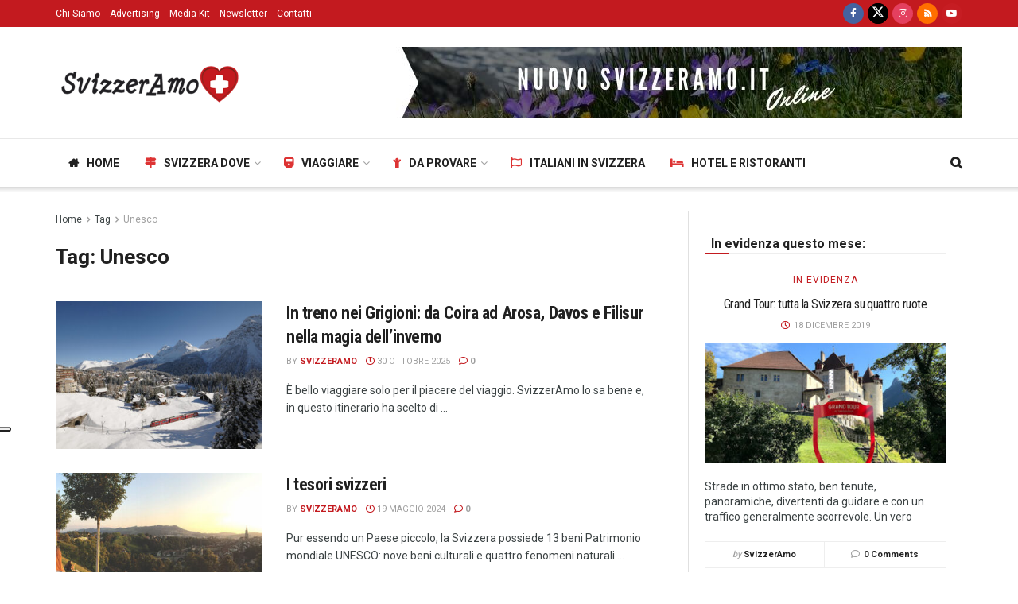

--- FILE ---
content_type: text/html; charset=UTF-8
request_url: https://www.svizzeramo.it/tag/unesco/
body_size: 29181
content:
<!doctype html>
<!--[if lt IE 7]> <html class="no-js lt-ie9 lt-ie8 lt-ie7" lang="it-IT"> <![endif]-->
<!--[if IE 7]>    <html class="no-js lt-ie9 lt-ie8" lang="it-IT"> <![endif]-->
<!--[if IE 8]>    <html class="no-js lt-ie9" lang="it-IT"> <![endif]-->
<!--[if IE 9]>    <html class="no-js lt-ie10" lang="it-IT"> <![endif]-->
<!--[if gt IE 8]><!--> <html class="no-js" lang="it-IT"> <!--<![endif]-->
<head>
    <meta http-equiv="Content-Type" content="text/html; charset=UTF-8" />
    <meta name='viewport' content='width=device-width, initial-scale=1, user-scalable=yes' />
    <link rel="profile" href="http://gmpg.org/xfn/11" />
    <link rel="pingback" href="https://www.svizzeramo.it/xmlrpc.php" />
    <script>var et_site_url='https://www.svizzeramo.it';var et_post_id='0';function et_core_page_resource_fallback(a,b){"undefined"===typeof b&&(b=a.sheet.cssRules&&0===a.sheet.cssRules.length);b&&(a.onerror=null,a.onload=null,a.href?a.href=et_site_url+"/?et_core_page_resource="+a.id+et_post_id:a.src&&(a.src=et_site_url+"/?et_core_page_resource="+a.id+et_post_id))}
</script><meta name='robots' content='noindex, follow' />
	<style>img:is([sizes="auto" i], [sizes^="auto," i]) { contain-intrinsic-size: 3000px 1500px }</style>
	<meta property="og:type" content="website">
<meta property="og:title" content="In treno nei Grigioni: da Coira ad Arosa, Davos e Filisur nella magia dell’inverno">
<meta property="og:site_name" content="www.svizzeramo.it">
<meta property="og:description" content="È bello viaggiare solo per il piacere del viaggio. SvizzerAmo lo sa bene e, in questo itinerario ha scelto di">
<meta property="og:url" content="https://www.svizzeramo.it/tag/unesco">
<meta property="og:locale" content="it_IT">
<meta property="og:image" content="https://www.svizzeramo.it/wp-content/uploads/2025/10/Evidenza-3.jpg">
<meta property="og:image:height" content="638">
<meta property="og:image:width" content="960">
<meta name="twitter:card" content="summary">
<meta name="twitter:url" content="https://www.svizzeramo.it/tag/unesco">
<meta name="twitter:title" content="In treno nei Grigioni: da Coira ad Arosa, Davos e Filisur nella magia dell’inverno">
<meta name="twitter:description" content="È bello viaggiare solo per il piacere del viaggio. SvizzerAmo lo sa bene e, in questo itinerario ha scelto di">
<meta name="twitter:image:src" content="https://www.svizzeramo.it/wp-content/uploads/2025/10/Evidenza-3.jpg">
<meta name="twitter:image:width" content="960">
<meta name="twitter:image:height" content="638">
<meta name="twitter:site" content="https://twitter.com/svizzeramo">
			<script type="text/javascript">
			  var jnews_ajax_url = '/?ajax-request=jnews'
			</script>
			<script type="text/javascript">;window.jnews=window.jnews||{},window.jnews.library=window.jnews.library||{},window.jnews.library=function(){"use strict";var e=this;e.win=window,e.doc=document,e.noop=function(){},e.globalBody=e.doc.getElementsByTagName("body")[0],e.globalBody=e.globalBody?e.globalBody:e.doc,e.win.jnewsDataStorage=e.win.jnewsDataStorage||{_storage:new WeakMap,put:function(e,t,n){this._storage.has(e)||this._storage.set(e,new Map),this._storage.get(e).set(t,n)},get:function(e,t){return this._storage.get(e).get(t)},has:function(e,t){return this._storage.has(e)&&this._storage.get(e).has(t)},remove:function(e,t){var n=this._storage.get(e).delete(t);return 0===!this._storage.get(e).size&&this._storage.delete(e),n}},e.windowWidth=function(){return e.win.innerWidth||e.docEl.clientWidth||e.globalBody.clientWidth},e.windowHeight=function(){return e.win.innerHeight||e.docEl.clientHeight||e.globalBody.clientHeight},e.requestAnimationFrame=e.win.requestAnimationFrame||e.win.webkitRequestAnimationFrame||e.win.mozRequestAnimationFrame||e.win.msRequestAnimationFrame||window.oRequestAnimationFrame||function(e){return setTimeout(e,1e3/60)},e.cancelAnimationFrame=e.win.cancelAnimationFrame||e.win.webkitCancelAnimationFrame||e.win.webkitCancelRequestAnimationFrame||e.win.mozCancelAnimationFrame||e.win.msCancelRequestAnimationFrame||e.win.oCancelRequestAnimationFrame||function(e){clearTimeout(e)},e.classListSupport="classList"in document.createElement("_"),e.hasClass=e.classListSupport?function(e,t){return e.classList.contains(t)}:function(e,t){return e.className.indexOf(t)>=0},e.addClass=e.classListSupport?function(t,n){e.hasClass(t,n)||t.classList.add(n)}:function(t,n){e.hasClass(t,n)||(t.className+=" "+n)},e.removeClass=e.classListSupport?function(t,n){e.hasClass(t,n)&&t.classList.remove(n)}:function(t,n){e.hasClass(t,n)&&(t.className=t.className.replace(n,""))},e.objKeys=function(e){var t=[];for(var n in e)Object.prototype.hasOwnProperty.call(e,n)&&t.push(n);return t},e.isObjectSame=function(e,t){var n=!0;return JSON.stringify(e)!==JSON.stringify(t)&&(n=!1),n},e.extend=function(){for(var e,t,n,o=arguments[0]||{},i=1,a=arguments.length;i<a;i++)if(null!==(e=arguments[i]))for(t in e)o!==(n=e[t])&&void 0!==n&&(o[t]=n);return o},e.dataStorage=e.win.jnewsDataStorage,e.isVisible=function(e){return 0!==e.offsetWidth&&0!==e.offsetHeight||e.getBoundingClientRect().length},e.getHeight=function(e){return e.offsetHeight||e.clientHeight||e.getBoundingClientRect().height},e.getWidth=function(e){return e.offsetWidth||e.clientWidth||e.getBoundingClientRect().width},e.supportsPassive=!1;try{var t=Object.defineProperty({},"passive",{get:function(){e.supportsPassive=!0}});"createEvent"in e.doc?e.win.addEventListener("test",null,t):"fireEvent"in e.doc&&e.win.attachEvent("test",null)}catch(e){}e.passiveOption=!!e.supportsPassive&&{passive:!0},e.setStorage=function(e,t){e="jnews-"+e;var n={expired:Math.floor(((new Date).getTime()+432e5)/1e3)};t=Object.assign(n,t);localStorage.setItem(e,JSON.stringify(t))},e.getStorage=function(e){e="jnews-"+e;var t=localStorage.getItem(e);return null!==t&&0<t.length?JSON.parse(localStorage.getItem(e)):{}},e.expiredStorage=function(){var t,n="jnews-";for(var o in localStorage)o.indexOf(n)>-1&&"undefined"!==(t=e.getStorage(o.replace(n,""))).expired&&t.expired<Math.floor((new Date).getTime()/1e3)&&localStorage.removeItem(o)},e.addEvents=function(t,n,o){for(var i in n){var a=["touchstart","touchmove"].indexOf(i)>=0&&!o&&e.passiveOption;"createEvent"in e.doc?t.addEventListener(i,n[i],a):"fireEvent"in e.doc&&t.attachEvent("on"+i,n[i])}},e.removeEvents=function(t,n){for(var o in n)"createEvent"in e.doc?t.removeEventListener(o,n[o]):"fireEvent"in e.doc&&t.detachEvent("on"+o,n[o])},e.triggerEvents=function(t,n,o){var i;o=o||{detail:null};return"createEvent"in e.doc?(!(i=e.doc.createEvent("CustomEvent")||new CustomEvent(n)).initCustomEvent||i.initCustomEvent(n,!0,!1,o),void t.dispatchEvent(i)):"fireEvent"in e.doc?((i=e.doc.createEventObject()).eventType=n,void t.fireEvent("on"+i.eventType,i)):void 0},e.getParents=function(t,n){void 0===n&&(n=e.doc);for(var o=[],i=t.parentNode,a=!1;!a;)if(i){var r=i;r.querySelectorAll(n).length?a=!0:(o.push(r),i=r.parentNode)}else o=[],a=!0;return o},e.forEach=function(e,t,n){for(var o=0,i=e.length;o<i;o++)t.call(n,e[o],o)},e.getText=function(e){return e.innerText||e.textContent},e.setText=function(e,t){var n="object"==typeof t?t.innerText||t.textContent:t;e.innerText&&(e.innerText=n),e.textContent&&(e.textContent=n)},e.httpBuildQuery=function(t){return e.objKeys(t).reduce(function t(n){var o=arguments.length>1&&void 0!==arguments[1]?arguments[1]:null;return function(i,a){var r=n[a];a=encodeURIComponent(a);var s=o?"".concat(o,"[").concat(a,"]"):a;return null==r||"function"==typeof r?(i.push("".concat(s,"=")),i):["number","boolean","string"].includes(typeof r)?(i.push("".concat(s,"=").concat(encodeURIComponent(r))),i):(i.push(e.objKeys(r).reduce(t(r,s),[]).join("&")),i)}}(t),[]).join("&")},e.get=function(t,n,o,i){return o="function"==typeof o?o:e.noop,e.ajax("GET",t,n,o,i)},e.post=function(t,n,o,i){return o="function"==typeof o?o:e.noop,e.ajax("POST",t,n,o,i)},e.ajax=function(t,n,o,i,a){var r=new XMLHttpRequest,s=n,c=e.httpBuildQuery(o);if(t=-1!=["GET","POST"].indexOf(t)?t:"GET",r.open(t,s+("GET"==t?"?"+c:""),!0),"POST"==t&&r.setRequestHeader("Content-type","application/x-www-form-urlencoded"),r.setRequestHeader("X-Requested-With","XMLHttpRequest"),r.onreadystatechange=function(){4===r.readyState&&200<=r.status&&300>r.status&&"function"==typeof i&&i.call(void 0,r.response)},void 0!==a&&!a){return{xhr:r,send:function(){r.send("POST"==t?c:null)}}}return r.send("POST"==t?c:null),{xhr:r}},e.scrollTo=function(t,n,o){function i(e,t,n){this.start=this.position(),this.change=e-this.start,this.currentTime=0,this.increment=20,this.duration=void 0===n?500:n,this.callback=t,this.finish=!1,this.animateScroll()}return Math.easeInOutQuad=function(e,t,n,o){return(e/=o/2)<1?n/2*e*e+t:-n/2*(--e*(e-2)-1)+t},i.prototype.stop=function(){this.finish=!0},i.prototype.move=function(t){e.doc.documentElement.scrollTop=t,e.globalBody.parentNode.scrollTop=t,e.globalBody.scrollTop=t},i.prototype.position=function(){return e.doc.documentElement.scrollTop||e.globalBody.parentNode.scrollTop||e.globalBody.scrollTop},i.prototype.animateScroll=function(){this.currentTime+=this.increment;var t=Math.easeInOutQuad(this.currentTime,this.start,this.change,this.duration);this.move(t),this.currentTime<this.duration&&!this.finish?e.requestAnimationFrame.call(e.win,this.animateScroll.bind(this)):this.callback&&"function"==typeof this.callback&&this.callback()},new i(t,n,o)},e.unwrap=function(t){var n,o=t;e.forEach(t,(function(e,t){n?n+=e:n=e})),o.replaceWith(n)},e.performance={start:function(e){performance.mark(e+"Start")},stop:function(e){performance.mark(e+"End"),performance.measure(e,e+"Start",e+"End")}},e.fps=function(){var t=0,n=0,o=0;!function(){var i=t=0,a=0,r=0,s=document.getElementById("fpsTable"),c=function(t){void 0===document.getElementsByTagName("body")[0]?e.requestAnimationFrame.call(e.win,(function(){c(t)})):document.getElementsByTagName("body")[0].appendChild(t)};null===s&&((s=document.createElement("div")).style.position="fixed",s.style.top="120px",s.style.left="10px",s.style.width="100px",s.style.height="20px",s.style.border="1px solid black",s.style.fontSize="11px",s.style.zIndex="100000",s.style.backgroundColor="white",s.id="fpsTable",c(s));var l=function(){o++,n=Date.now(),(a=(o/(r=(n-t)/1e3)).toPrecision(2))!=i&&(i=a,s.innerHTML=i+"fps"),1<r&&(t=n,o=0),e.requestAnimationFrame.call(e.win,l)};l()}()},e.instr=function(e,t){for(var n=0;n<t.length;n++)if(-1!==e.toLowerCase().indexOf(t[n].toLowerCase()))return!0},e.winLoad=function(t,n){function o(o){if("complete"===e.doc.readyState||"interactive"===e.doc.readyState)return!o||n?setTimeout(t,n||1):t(o),1}o()||e.addEvents(e.win,{load:o})},e.docReady=function(t,n){function o(o){if("complete"===e.doc.readyState||"interactive"===e.doc.readyState)return!o||n?setTimeout(t,n||1):t(o),1}o()||e.addEvents(e.doc,{DOMContentLoaded:o})},e.fireOnce=function(){e.docReady((function(){e.assets=e.assets||[],e.assets.length&&(e.boot(),e.load_assets())}),50)},e.boot=function(){e.length&&e.doc.querySelectorAll("style[media]").forEach((function(e){"not all"==e.getAttribute("media")&&e.removeAttribute("media")}))},e.create_js=function(t,n){var o=e.doc.createElement("script");switch(o.setAttribute("src",t),n){case"defer":o.setAttribute("defer",!0);break;case"async":o.setAttribute("async",!0);break;case"deferasync":o.setAttribute("defer",!0),o.setAttribute("async",!0)}e.globalBody.appendChild(o)},e.load_assets=function(){"object"==typeof e.assets&&e.forEach(e.assets.slice(0),(function(t,n){var o="";t.defer&&(o+="defer"),t.async&&(o+="async"),e.create_js(t.url,o);var i=e.assets.indexOf(t);i>-1&&e.assets.splice(i,1)})),e.assets=jnewsoption.au_scripts=window.jnewsads=[]},e.setCookie=function(e,t,n){var o="";if(n){var i=new Date;i.setTime(i.getTime()+24*n*60*60*1e3),o="; expires="+i.toUTCString()}document.cookie=e+"="+(t||"")+o+"; path=/"},e.getCookie=function(e){for(var t=e+"=",n=document.cookie.split(";"),o=0;o<n.length;o++){for(var i=n[o];" "==i.charAt(0);)i=i.substring(1,i.length);if(0==i.indexOf(t))return i.substring(t.length,i.length)}return null},e.eraseCookie=function(e){document.cookie=e+"=; Path=/; Expires=Thu, 01 Jan 1970 00:00:01 GMT;"},e.docReady((function(){e.globalBody=e.globalBody==e.doc?e.doc.getElementsByTagName("body")[0]:e.globalBody,e.globalBody=e.globalBody?e.globalBody:e.doc})),e.winLoad((function(){e.winLoad((function(){var t=!1;if(void 0!==window.jnewsadmin)if(void 0!==window.file_version_checker){var n=e.objKeys(window.file_version_checker);n.length?n.forEach((function(e){t||"10.0.4"===window.file_version_checker[e]||(t=!0)})):t=!0}else t=!0;t&&(window.jnewsHelper.getMessage(),window.jnewsHelper.getNotice())}),2500)}))},window.jnews.library=new window.jnews.library;</script><script type="module">;/*! instant.page v5.1.1 - (C) 2019-2020 Alexandre Dieulot - https://instant.page/license */
let t,e;const n=new Set,o=document.createElement("link"),i=o.relList&&o.relList.supports&&o.relList.supports("prefetch")&&window.IntersectionObserver&&"isIntersecting"in IntersectionObserverEntry.prototype,s="instantAllowQueryString"in document.body.dataset,a="instantAllowExternalLinks"in document.body.dataset,r="instantWhitelist"in document.body.dataset,c="instantMousedownShortcut"in document.body.dataset,d=1111;let l=65,u=!1,f=!1,m=!1;if("instantIntensity"in document.body.dataset){const t=document.body.dataset.instantIntensity;if("mousedown"==t.substr(0,9))u=!0,"mousedown-only"==t&&(f=!0);else if("viewport"==t.substr(0,8))navigator.connection&&(navigator.connection.saveData||navigator.connection.effectiveType&&navigator.connection.effectiveType.includes("2g"))||("viewport"==t?document.documentElement.clientWidth*document.documentElement.clientHeight<45e4&&(m=!0):"viewport-all"==t&&(m=!0));else{const e=parseInt(t);isNaN(e)||(l=e)}}if(i){const n={capture:!0,passive:!0};if(f||document.addEventListener("touchstart",(function(t){e=performance.now();const n=t.target.closest("a");h(n)&&v(n.href)}),n),u?c||document.addEventListener("mousedown",(function(t){const e=t.target.closest("a");h(e)&&v(e.href)}),n):document.addEventListener("mouseover",(function(n){if(performance.now()-e<d)return;if(!("closest"in n.target))return;const o=n.target.closest("a");h(o)&&(o.addEventListener("mouseout",p,{passive:!0}),t=setTimeout((()=>{v(o.href),t=void 0}),l))}),n),c&&document.addEventListener("mousedown",(function(t){if(performance.now()-e<d)return;const n=t.target.closest("a");if(t.which>1||t.metaKey||t.ctrlKey)return;if(!n)return;n.addEventListener("click",(function(t){1337!=t.detail&&t.preventDefault()}),{capture:!0,passive:!1,once:!0});const o=new MouseEvent("click",{view:window,bubbles:!0,cancelable:!1,detail:1337});n.dispatchEvent(o)}),n),m){let t;(t=window.requestIdleCallback?t=>{requestIdleCallback(t,{timeout:1500})}:t=>{t()})((()=>{const t=new IntersectionObserver((e=>{e.forEach((e=>{if(e.isIntersecting){const n=e.target;t.unobserve(n),v(n.href)}}))}));document.querySelectorAll("a").forEach((e=>{h(e)&&t.observe(e)}))}))}}function p(e){e.relatedTarget&&e.target.closest("a")==e.relatedTarget.closest("a")||t&&(clearTimeout(t),t=void 0)}function h(t){if(t&&t.href&&(!r||"instant"in t.dataset)&&(a||t.origin==location.origin||"instant"in t.dataset)&&["http:","https:"].includes(t.protocol)&&("http:"!=t.protocol||"https:"!=location.protocol)&&(s||!t.search||"instant"in t.dataset)&&!(t.hash&&t.pathname+t.search==location.pathname+location.search||"noInstant"in t.dataset))return!0}function v(t){if(n.has(t))return;const e=document.createElement("link");e.rel="prefetch",e.href=t,document.head.appendChild(e),n.add(t)}</script>
	<!-- This site is optimized with the Yoast SEO plugin v24.5 - https://yoast.com/wordpress/plugins/seo/ -->
	<title>Unesco Archivi - www.svizzeramo.it</title>
	<meta property="og:locale" content="it_IT" />
	<meta property="og:type" content="article" />
	<meta property="og:title" content="Unesco Archivi - www.svizzeramo.it" />
	<meta property="og:url" content="https://www.svizzeramo.it/tag/unesco/" />
	<meta property="og:site_name" content="www.svizzeramo.it" />
	<meta name="twitter:card" content="summary_large_image" />
	<script type="application/ld+json" class="yoast-schema-graph">{"@context":"https://schema.org","@graph":[{"@type":"CollectionPage","@id":"https://www.svizzeramo.it/tag/unesco/","url":"https://www.svizzeramo.it/tag/unesco/","name":"Unesco Archivi - www.svizzeramo.it","isPartOf":{"@id":"https://www.svizzeramo.it/#website"},"primaryImageOfPage":{"@id":"https://www.svizzeramo.it/tag/unesco/#primaryimage"},"image":{"@id":"https://www.svizzeramo.it/tag/unesco/#primaryimage"},"thumbnailUrl":"https://www.svizzeramo.it/wp-content/uploads/2025/10/Evidenza-3.jpg","breadcrumb":{"@id":"https://www.svizzeramo.it/tag/unesco/#breadcrumb"},"inLanguage":"it-IT"},{"@type":"ImageObject","inLanguage":"it-IT","@id":"https://www.svizzeramo.it/tag/unesco/#primaryimage","url":"https://www.svizzeramo.it/wp-content/uploads/2025/10/Evidenza-3.jpg","contentUrl":"https://www.svizzeramo.it/wp-content/uploads/2025/10/Evidenza-3.jpg","width":960,"height":638,"caption":"Foto: ©Rhätische Bahn"},{"@type":"BreadcrumbList","@id":"https://www.svizzeramo.it/tag/unesco/#breadcrumb","itemListElement":[{"@type":"ListItem","position":1,"name":"Home","item":"https://www.svizzeramo.it/"},{"@type":"ListItem","position":2,"name":"Unesco"}]},{"@type":"WebSite","@id":"https://www.svizzeramo.it/#website","url":"https://www.svizzeramo.it/","name":"www.svizzeramo.it","description":"Blog Magazine sui Viaggi in Svizzera","potentialAction":[{"@type":"SearchAction","target":{"@type":"EntryPoint","urlTemplate":"https://www.svizzeramo.it/?s={search_term_string}"},"query-input":{"@type":"PropertyValueSpecification","valueRequired":true,"valueName":"search_term_string"}}],"inLanguage":"it-IT"}]}</script>
	<!-- / Yoast SEO plugin. -->


<link rel='dns-prefetch' href='//cdn.iubenda.com' />
<link rel='dns-prefetch' href='//fonts.googleapis.com' />
<link rel='preconnect' href='https://fonts.gstatic.com' />
<link rel="alternate" type="application/rss+xml" title="www.svizzeramo.it &raquo; Feed" href="https://www.svizzeramo.it/feed/" />
<link rel="alternate" type="application/rss+xml" title="www.svizzeramo.it &raquo; Feed dei commenti" href="https://www.svizzeramo.it/comments/feed/" />
<link rel="alternate" type="application/rss+xml" title="www.svizzeramo.it &raquo; Unesco Feed del tag" href="https://www.svizzeramo.it/tag/unesco/feed/" />
<script type="text/javascript">
/* <![CDATA[ */
window._wpemojiSettings = {"baseUrl":"https:\/\/s.w.org\/images\/core\/emoji\/15.0.3\/72x72\/","ext":".png","svgUrl":"https:\/\/s.w.org\/images\/core\/emoji\/15.0.3\/svg\/","svgExt":".svg","source":{"concatemoji":"https:\/\/www.svizzeramo.it\/wp-includes\/js\/wp-emoji-release.min.js?ver=6.7.2"}};
/*! This file is auto-generated */
!function(i,n){var o,s,e;function c(e){try{var t={supportTests:e,timestamp:(new Date).valueOf()};sessionStorage.setItem(o,JSON.stringify(t))}catch(e){}}function p(e,t,n){e.clearRect(0,0,e.canvas.width,e.canvas.height),e.fillText(t,0,0);var t=new Uint32Array(e.getImageData(0,0,e.canvas.width,e.canvas.height).data),r=(e.clearRect(0,0,e.canvas.width,e.canvas.height),e.fillText(n,0,0),new Uint32Array(e.getImageData(0,0,e.canvas.width,e.canvas.height).data));return t.every(function(e,t){return e===r[t]})}function u(e,t,n){switch(t){case"flag":return n(e,"\ud83c\udff3\ufe0f\u200d\u26a7\ufe0f","\ud83c\udff3\ufe0f\u200b\u26a7\ufe0f")?!1:!n(e,"\ud83c\uddfa\ud83c\uddf3","\ud83c\uddfa\u200b\ud83c\uddf3")&&!n(e,"\ud83c\udff4\udb40\udc67\udb40\udc62\udb40\udc65\udb40\udc6e\udb40\udc67\udb40\udc7f","\ud83c\udff4\u200b\udb40\udc67\u200b\udb40\udc62\u200b\udb40\udc65\u200b\udb40\udc6e\u200b\udb40\udc67\u200b\udb40\udc7f");case"emoji":return!n(e,"\ud83d\udc26\u200d\u2b1b","\ud83d\udc26\u200b\u2b1b")}return!1}function f(e,t,n){var r="undefined"!=typeof WorkerGlobalScope&&self instanceof WorkerGlobalScope?new OffscreenCanvas(300,150):i.createElement("canvas"),a=r.getContext("2d",{willReadFrequently:!0}),o=(a.textBaseline="top",a.font="600 32px Arial",{});return e.forEach(function(e){o[e]=t(a,e,n)}),o}function t(e){var t=i.createElement("script");t.src=e,t.defer=!0,i.head.appendChild(t)}"undefined"!=typeof Promise&&(o="wpEmojiSettingsSupports",s=["flag","emoji"],n.supports={everything:!0,everythingExceptFlag:!0},e=new Promise(function(e){i.addEventListener("DOMContentLoaded",e,{once:!0})}),new Promise(function(t){var n=function(){try{var e=JSON.parse(sessionStorage.getItem(o));if("object"==typeof e&&"number"==typeof e.timestamp&&(new Date).valueOf()<e.timestamp+604800&&"object"==typeof e.supportTests)return e.supportTests}catch(e){}return null}();if(!n){if("undefined"!=typeof Worker&&"undefined"!=typeof OffscreenCanvas&&"undefined"!=typeof URL&&URL.createObjectURL&&"undefined"!=typeof Blob)try{var e="postMessage("+f.toString()+"("+[JSON.stringify(s),u.toString(),p.toString()].join(",")+"));",r=new Blob([e],{type:"text/javascript"}),a=new Worker(URL.createObjectURL(r),{name:"wpTestEmojiSupports"});return void(a.onmessage=function(e){c(n=e.data),a.terminate(),t(n)})}catch(e){}c(n=f(s,u,p))}t(n)}).then(function(e){for(var t in e)n.supports[t]=e[t],n.supports.everything=n.supports.everything&&n.supports[t],"flag"!==t&&(n.supports.everythingExceptFlag=n.supports.everythingExceptFlag&&n.supports[t]);n.supports.everythingExceptFlag=n.supports.everythingExceptFlag&&!n.supports.flag,n.DOMReady=!1,n.readyCallback=function(){n.DOMReady=!0}}).then(function(){return e}).then(function(){var e;n.supports.everything||(n.readyCallback(),(e=n.source||{}).concatemoji?t(e.concatemoji):e.wpemoji&&e.twemoji&&(t(e.twemoji),t(e.wpemoji)))}))}((window,document),window._wpemojiSettings);
/* ]]> */
</script>
<style id='wp-emoji-styles-inline-css' type='text/css'>

	img.wp-smiley, img.emoji {
		display: inline !important;
		border: none !important;
		box-shadow: none !important;
		height: 1em !important;
		width: 1em !important;
		margin: 0 0.07em !important;
		vertical-align: -0.1em !important;
		background: none !important;
		padding: 0 !important;
	}
</style>
<link rel='stylesheet' id='wp-block-library-css' href='https://www.svizzeramo.it/wp-includes/css/dist/block-library/style.min.css?ver=6.7.2' type='text/css' media='all' />
<link rel='stylesheet' id='jnews-faq-css' href='https://www.svizzeramo.it/wp-content/plugins/jnews-essential/assets/css/faq.css?ver=12.0.3' type='text/css' media='all' />
<style id='classic-theme-styles-inline-css' type='text/css'>
/*! This file is auto-generated */
.wp-block-button__link{color:#fff;background-color:#32373c;border-radius:9999px;box-shadow:none;text-decoration:none;padding:calc(.667em + 2px) calc(1.333em + 2px);font-size:1.125em}.wp-block-file__button{background:#32373c;color:#fff;text-decoration:none}
</style>
<style id='global-styles-inline-css' type='text/css'>
:root{--wp--preset--aspect-ratio--square: 1;--wp--preset--aspect-ratio--4-3: 4/3;--wp--preset--aspect-ratio--3-4: 3/4;--wp--preset--aspect-ratio--3-2: 3/2;--wp--preset--aspect-ratio--2-3: 2/3;--wp--preset--aspect-ratio--16-9: 16/9;--wp--preset--aspect-ratio--9-16: 9/16;--wp--preset--color--black: #000000;--wp--preset--color--cyan-bluish-gray: #abb8c3;--wp--preset--color--white: #ffffff;--wp--preset--color--pale-pink: #f78da7;--wp--preset--color--vivid-red: #cf2e2e;--wp--preset--color--luminous-vivid-orange: #ff6900;--wp--preset--color--luminous-vivid-amber: #fcb900;--wp--preset--color--light-green-cyan: #7bdcb5;--wp--preset--color--vivid-green-cyan: #00d084;--wp--preset--color--pale-cyan-blue: #8ed1fc;--wp--preset--color--vivid-cyan-blue: #0693e3;--wp--preset--color--vivid-purple: #9b51e0;--wp--preset--gradient--vivid-cyan-blue-to-vivid-purple: linear-gradient(135deg,rgba(6,147,227,1) 0%,rgb(155,81,224) 100%);--wp--preset--gradient--light-green-cyan-to-vivid-green-cyan: linear-gradient(135deg,rgb(122,220,180) 0%,rgb(0,208,130) 100%);--wp--preset--gradient--luminous-vivid-amber-to-luminous-vivid-orange: linear-gradient(135deg,rgba(252,185,0,1) 0%,rgba(255,105,0,1) 100%);--wp--preset--gradient--luminous-vivid-orange-to-vivid-red: linear-gradient(135deg,rgba(255,105,0,1) 0%,rgb(207,46,46) 100%);--wp--preset--gradient--very-light-gray-to-cyan-bluish-gray: linear-gradient(135deg,rgb(238,238,238) 0%,rgb(169,184,195) 100%);--wp--preset--gradient--cool-to-warm-spectrum: linear-gradient(135deg,rgb(74,234,220) 0%,rgb(151,120,209) 20%,rgb(207,42,186) 40%,rgb(238,44,130) 60%,rgb(251,105,98) 80%,rgb(254,248,76) 100%);--wp--preset--gradient--blush-light-purple: linear-gradient(135deg,rgb(255,206,236) 0%,rgb(152,150,240) 100%);--wp--preset--gradient--blush-bordeaux: linear-gradient(135deg,rgb(254,205,165) 0%,rgb(254,45,45) 50%,rgb(107,0,62) 100%);--wp--preset--gradient--luminous-dusk: linear-gradient(135deg,rgb(255,203,112) 0%,rgb(199,81,192) 50%,rgb(65,88,208) 100%);--wp--preset--gradient--pale-ocean: linear-gradient(135deg,rgb(255,245,203) 0%,rgb(182,227,212) 50%,rgb(51,167,181) 100%);--wp--preset--gradient--electric-grass: linear-gradient(135deg,rgb(202,248,128) 0%,rgb(113,206,126) 100%);--wp--preset--gradient--midnight: linear-gradient(135deg,rgb(2,3,129) 0%,rgb(40,116,252) 100%);--wp--preset--font-size--small: 13px;--wp--preset--font-size--medium: 20px;--wp--preset--font-size--large: 36px;--wp--preset--font-size--x-large: 42px;--wp--preset--spacing--20: 0.44rem;--wp--preset--spacing--30: 0.67rem;--wp--preset--spacing--40: 1rem;--wp--preset--spacing--50: 1.5rem;--wp--preset--spacing--60: 2.25rem;--wp--preset--spacing--70: 3.38rem;--wp--preset--spacing--80: 5.06rem;--wp--preset--shadow--natural: 6px 6px 9px rgba(0, 0, 0, 0.2);--wp--preset--shadow--deep: 12px 12px 50px rgba(0, 0, 0, 0.4);--wp--preset--shadow--sharp: 6px 6px 0px rgba(0, 0, 0, 0.2);--wp--preset--shadow--outlined: 6px 6px 0px -3px rgba(255, 255, 255, 1), 6px 6px rgba(0, 0, 0, 1);--wp--preset--shadow--crisp: 6px 6px 0px rgba(0, 0, 0, 1);}:where(.is-layout-flex){gap: 0.5em;}:where(.is-layout-grid){gap: 0.5em;}body .is-layout-flex{display: flex;}.is-layout-flex{flex-wrap: wrap;align-items: center;}.is-layout-flex > :is(*, div){margin: 0;}body .is-layout-grid{display: grid;}.is-layout-grid > :is(*, div){margin: 0;}:where(.wp-block-columns.is-layout-flex){gap: 2em;}:where(.wp-block-columns.is-layout-grid){gap: 2em;}:where(.wp-block-post-template.is-layout-flex){gap: 1.25em;}:where(.wp-block-post-template.is-layout-grid){gap: 1.25em;}.has-black-color{color: var(--wp--preset--color--black) !important;}.has-cyan-bluish-gray-color{color: var(--wp--preset--color--cyan-bluish-gray) !important;}.has-white-color{color: var(--wp--preset--color--white) !important;}.has-pale-pink-color{color: var(--wp--preset--color--pale-pink) !important;}.has-vivid-red-color{color: var(--wp--preset--color--vivid-red) !important;}.has-luminous-vivid-orange-color{color: var(--wp--preset--color--luminous-vivid-orange) !important;}.has-luminous-vivid-amber-color{color: var(--wp--preset--color--luminous-vivid-amber) !important;}.has-light-green-cyan-color{color: var(--wp--preset--color--light-green-cyan) !important;}.has-vivid-green-cyan-color{color: var(--wp--preset--color--vivid-green-cyan) !important;}.has-pale-cyan-blue-color{color: var(--wp--preset--color--pale-cyan-blue) !important;}.has-vivid-cyan-blue-color{color: var(--wp--preset--color--vivid-cyan-blue) !important;}.has-vivid-purple-color{color: var(--wp--preset--color--vivid-purple) !important;}.has-black-background-color{background-color: var(--wp--preset--color--black) !important;}.has-cyan-bluish-gray-background-color{background-color: var(--wp--preset--color--cyan-bluish-gray) !important;}.has-white-background-color{background-color: var(--wp--preset--color--white) !important;}.has-pale-pink-background-color{background-color: var(--wp--preset--color--pale-pink) !important;}.has-vivid-red-background-color{background-color: var(--wp--preset--color--vivid-red) !important;}.has-luminous-vivid-orange-background-color{background-color: var(--wp--preset--color--luminous-vivid-orange) !important;}.has-luminous-vivid-amber-background-color{background-color: var(--wp--preset--color--luminous-vivid-amber) !important;}.has-light-green-cyan-background-color{background-color: var(--wp--preset--color--light-green-cyan) !important;}.has-vivid-green-cyan-background-color{background-color: var(--wp--preset--color--vivid-green-cyan) !important;}.has-pale-cyan-blue-background-color{background-color: var(--wp--preset--color--pale-cyan-blue) !important;}.has-vivid-cyan-blue-background-color{background-color: var(--wp--preset--color--vivid-cyan-blue) !important;}.has-vivid-purple-background-color{background-color: var(--wp--preset--color--vivid-purple) !important;}.has-black-border-color{border-color: var(--wp--preset--color--black) !important;}.has-cyan-bluish-gray-border-color{border-color: var(--wp--preset--color--cyan-bluish-gray) !important;}.has-white-border-color{border-color: var(--wp--preset--color--white) !important;}.has-pale-pink-border-color{border-color: var(--wp--preset--color--pale-pink) !important;}.has-vivid-red-border-color{border-color: var(--wp--preset--color--vivid-red) !important;}.has-luminous-vivid-orange-border-color{border-color: var(--wp--preset--color--luminous-vivid-orange) !important;}.has-luminous-vivid-amber-border-color{border-color: var(--wp--preset--color--luminous-vivid-amber) !important;}.has-light-green-cyan-border-color{border-color: var(--wp--preset--color--light-green-cyan) !important;}.has-vivid-green-cyan-border-color{border-color: var(--wp--preset--color--vivid-green-cyan) !important;}.has-pale-cyan-blue-border-color{border-color: var(--wp--preset--color--pale-cyan-blue) !important;}.has-vivid-cyan-blue-border-color{border-color: var(--wp--preset--color--vivid-cyan-blue) !important;}.has-vivid-purple-border-color{border-color: var(--wp--preset--color--vivid-purple) !important;}.has-vivid-cyan-blue-to-vivid-purple-gradient-background{background: var(--wp--preset--gradient--vivid-cyan-blue-to-vivid-purple) !important;}.has-light-green-cyan-to-vivid-green-cyan-gradient-background{background: var(--wp--preset--gradient--light-green-cyan-to-vivid-green-cyan) !important;}.has-luminous-vivid-amber-to-luminous-vivid-orange-gradient-background{background: var(--wp--preset--gradient--luminous-vivid-amber-to-luminous-vivid-orange) !important;}.has-luminous-vivid-orange-to-vivid-red-gradient-background{background: var(--wp--preset--gradient--luminous-vivid-orange-to-vivid-red) !important;}.has-very-light-gray-to-cyan-bluish-gray-gradient-background{background: var(--wp--preset--gradient--very-light-gray-to-cyan-bluish-gray) !important;}.has-cool-to-warm-spectrum-gradient-background{background: var(--wp--preset--gradient--cool-to-warm-spectrum) !important;}.has-blush-light-purple-gradient-background{background: var(--wp--preset--gradient--blush-light-purple) !important;}.has-blush-bordeaux-gradient-background{background: var(--wp--preset--gradient--blush-bordeaux) !important;}.has-luminous-dusk-gradient-background{background: var(--wp--preset--gradient--luminous-dusk) !important;}.has-pale-ocean-gradient-background{background: var(--wp--preset--gradient--pale-ocean) !important;}.has-electric-grass-gradient-background{background: var(--wp--preset--gradient--electric-grass) !important;}.has-midnight-gradient-background{background: var(--wp--preset--gradient--midnight) !important;}.has-small-font-size{font-size: var(--wp--preset--font-size--small) !important;}.has-medium-font-size{font-size: var(--wp--preset--font-size--medium) !important;}.has-large-font-size{font-size: var(--wp--preset--font-size--large) !important;}.has-x-large-font-size{font-size: var(--wp--preset--font-size--x-large) !important;}
:where(.wp-block-post-template.is-layout-flex){gap: 1.25em;}:where(.wp-block-post-template.is-layout-grid){gap: 1.25em;}
:where(.wp-block-columns.is-layout-flex){gap: 2em;}:where(.wp-block-columns.is-layout-grid){gap: 2em;}
:root :where(.wp-block-pullquote){font-size: 1.5em;line-height: 1.6;}
</style>
<link rel='stylesheet' id='contact-form-7-css' href='https://www.svizzeramo.it/wp-content/plugins/contact-form-7/includes/css/styles.css?ver=6.1.3' type='text/css' media='all' />
<link rel='stylesheet' id='js_composer_front-css' href='https://www.svizzeramo.it/wp-content/plugins/js_composer/assets/css/js_composer.min.css?ver=6.13.0' type='text/css' media='all' />
<link rel='stylesheet' id='jeg_customizer_font-css' href='//fonts.googleapis.com/css?family=Roboto%3Aregular%2C700%7CRoboto+Condensed%3Aregular%2C700&#038;display=swap&#038;ver=1.3.2' type='text/css' media='all' />
<link rel='stylesheet' id='jnews-frontend-css' href='https://www.svizzeramo.it/wp-content/themes/jnews/assets/dist/frontend.min.css?ver=11.1.5' type='text/css' media='all' />
<link rel='stylesheet' id='jnews-js-composer-css' href='https://www.svizzeramo.it/wp-content/themes/jnews/assets/css/js-composer-frontend.css?ver=11.1.5' type='text/css' media='all' />
<link rel='stylesheet' id='jnews-style-css' href='https://www.svizzeramo.it/wp-content/themes/jnews/style.css?ver=11.1.5' type='text/css' media='all' />
<link rel='stylesheet' id='jnews-darkmode-css' href='https://www.svizzeramo.it/wp-content/themes/jnews/assets/css/darkmode.css?ver=11.1.5' type='text/css' media='all' />
<link rel='stylesheet' id='jnews-scheme-css' href='https://www.svizzeramo.it/wp-content/themes/jnews/data/import/travel/scheme.css?ver=11.1.5' type='text/css' media='all' />
<link rel='stylesheet' id='jnews-social-login-style-css' href='https://www.svizzeramo.it/wp-content/plugins/jnews-social-login/assets/css/plugin.css?ver=11.0.1' type='text/css' media='all' />
<link rel='stylesheet' id='jnews-weather-style-css' href='https://www.svizzeramo.it/wp-content/plugins/jnews-weather/assets/css/plugin.css?ver=11.0.0' type='text/css' media='all' />
<script type="text/javascript" src="https://www.svizzeramo.it/wp-includes/js/jquery/jquery.min.js?ver=3.7.1" id="jquery-core-js"></script>
<script type="text/javascript" src="https://www.svizzeramo.it/wp-includes/js/jquery/jquery-migrate.min.js?ver=3.4.1" id="jquery-migrate-js"></script>

<script  type="text/javascript" class=" _iub_cs_skip" type="text/javascript" id="iubenda-head-inline-scripts-0">
/* <![CDATA[ */

var _iub = _iub || [];
_iub.csConfiguration = {"askConsentAtCookiePolicyUpdate":true,"askConsentIfCMPNotFound":false,"countryDetection":true,"enableFadp":true,"enableLgpd":true,"enableTcf":true,"enableUspr":true,"floatingPreferencesButtonDisplay":"anchored-center-left","googleAdditionalConsentMode":true,"lgpdAppliesGlobally":false,"perPurposeConsent":true,"siteId":1656376,"tcfPurposes":{"2":"consent_only","3":"consent_only","4":"consent_only","5":"consent_only","6":"consent_only","7":"consent_only","8":"consent_only","9":"consent_only","10":"consent_only"},"cookiePolicyId":92843222,"lang":"it", "banner":{ "acceptButtonCaptionColor":"#FFFFFF","acceptButtonColor":"#0073CE","acceptButtonDisplay":true,"backgroundColor":"#FFFFFF","brandBackgroundColor":"#FFFFFF","brandTextColor":"#000000","closeButtonRejects":true,"customizeButtonCaptionColor":"#4D4D4D","customizeButtonColor":"#DADADA","customizeButtonDisplay":true,"explicitWithdrawal":true,"listPurposes":true,"logo":"https://www.svizzeramo.it/wp-content/uploads/2019/07/logosvizzeramo.png","position":"float-bottom-center","rejectButtonDisplay":true,"showPurposesToggles":true,"textColor":"#000000" }};
/* ]]> */
</script>
<script  type="text/javascript" class=" _iub_cs_skip" type="text/javascript" src="//cdn.iubenda.com/cs/tcf/stub-v2.js?ver=3.12.4" id="iubenda-head-scripts-0-js"></script>
<script  type="text/javascript" class=" _iub_cs_skip" type="text/javascript" src="//cdn.iubenda.com/cs/tcf/safe-tcf-v2.js?ver=3.12.4" id="iubenda-head-scripts-1-js"></script>
<script  type="text/javascript" class=" _iub_cs_skip" type="text/javascript" src="//cdn.iubenda.com/cs/gpp/stub.js?ver=3.12.4" id="iubenda-head-scripts-2-js"></script>
<script  type="text/javascript" charset="UTF-8" async="" class=" _iub_cs_skip" type="text/javascript" src="//cdn.iubenda.com/cs/iubenda_cs.js?ver=3.12.4" id="iubenda-head-scripts-3-js"></script>
<link rel="https://api.w.org/" href="https://www.svizzeramo.it/wp-json/" /><link rel="alternate" title="JSON" type="application/json" href="https://www.svizzeramo.it/wp-json/wp/v2/tags/46" /><link rel="EditURI" type="application/rsd+xml" title="RSD" href="https://www.svizzeramo.it/xmlrpc.php?rsd" />
<meta name="generator" content="WordPress 6.7.2" />

		<!-- GA Google Analytics @ https://m0n.co/ga -->
		<script async src="https://www.googletagmanager.com/gtag/js?id=G-FM4NZ0L0RQ"></script>
		<script>
			window.dataLayer = window.dataLayer || [];
			function gtag(){dataLayer.push(arguments);}
			gtag('js', new Date());
			gtag('config', 'G-FM4NZ0L0RQ');
		</script>

	<meta name="generator" content="Powered by WPBakery Page Builder - drag and drop page builder for WordPress."/>
<meta name="generator" content="Powered by Slider Revolution 6.6.12 - responsive, Mobile-Friendly Slider Plugin for WordPress with comfortable drag and drop interface." />
<script type='application/ld+json'>{"@context":"http:\/\/schema.org","@type":"Organization","@id":"https:\/\/www.svizzeramo.it\/#organization","url":"https:\/\/www.svizzeramo.it\/","name":"","logo":{"@type":"ImageObject","url":""},"sameAs":["https:\/\/www.facebook.com\/svizzeramo","https:\/\/twitter.com\/svizzeramo","https:\/\/www.instagram.com\/svizzeramo\/","#","https:\/\/www.youtube.com\/channel\/UCnFf_zoEZCds5GLcW01AlQA"]}</script>
<script type='application/ld+json'>{"@context":"http:\/\/schema.org","@type":"WebSite","@id":"https:\/\/www.svizzeramo.it\/#website","url":"https:\/\/www.svizzeramo.it\/","name":"","potentialAction":{"@type":"SearchAction","target":"https:\/\/www.svizzeramo.it\/?s={search_term_string}","query-input":"required name=search_term_string"}}</script>
<link rel="icon" href="https://www.svizzeramo.it/wp-content/uploads/2019/07/cropped-svizzeramo_favicon-32x32.png" sizes="32x32" />
<link rel="icon" href="https://www.svizzeramo.it/wp-content/uploads/2019/07/cropped-svizzeramo_favicon-192x192.png" sizes="192x192" />
<link rel="apple-touch-icon" href="https://www.svizzeramo.it/wp-content/uploads/2019/07/cropped-svizzeramo_favicon-180x180.png" />
<meta name="msapplication-TileImage" content="https://www.svizzeramo.it/wp-content/uploads/2019/07/cropped-svizzeramo_favicon-270x270.png" />
<style id="jeg_dynamic_css" type="text/css" data-type="jeg_custom-css">body { --j-body-color : #3c4344; --j-accent-color : #c31a1f; --j-alt-color : #c31a1f; --j-heading-color : #212121; } body,.jeg_newsfeed_list .tns-outer .tns-controls button,.jeg_filter_button,.owl-carousel .owl-nav div,.jeg_readmore,.jeg_hero_style_7 .jeg_post_meta a,.widget_calendar thead th,.widget_calendar tfoot a,.jeg_socialcounter a,.entry-header .jeg_meta_like a,.entry-header .jeg_meta_comment a,.entry-header .jeg_meta_donation a,.entry-header .jeg_meta_bookmark a,.entry-content tbody tr:hover,.entry-content th,.jeg_splitpost_nav li:hover a,#breadcrumbs a,.jeg_author_socials a:hover,.jeg_footer_content a,.jeg_footer_bottom a,.jeg_cartcontent,.woocommerce .woocommerce-breadcrumb a { color : #3c4344; } a, .jeg_menu_style_5>li>a:hover, .jeg_menu_style_5>li.sfHover>a, .jeg_menu_style_5>li.current-menu-item>a, .jeg_menu_style_5>li.current-menu-ancestor>a, .jeg_navbar .jeg_menu:not(.jeg_main_menu)>li>a:hover, .jeg_midbar .jeg_menu:not(.jeg_main_menu)>li>a:hover, .jeg_side_tabs li.active, .jeg_block_heading_5 strong, .jeg_block_heading_6 strong, .jeg_block_heading_7 strong, .jeg_block_heading_8 strong, .jeg_subcat_list li a:hover, .jeg_subcat_list li button:hover, .jeg_pl_lg_7 .jeg_thumb .jeg_post_category a, .jeg_pl_xs_2:before, .jeg_pl_xs_4 .jeg_postblock_content:before, .jeg_postblock .jeg_post_title a:hover, .jeg_hero_style_6 .jeg_post_title a:hover, .jeg_sidefeed .jeg_pl_xs_3 .jeg_post_title a:hover, .widget_jnews_popular .jeg_post_title a:hover, .jeg_meta_author a, .widget_archive li a:hover, .widget_pages li a:hover, .widget_meta li a:hover, .widget_recent_entries li a:hover, .widget_rss li a:hover, .widget_rss cite, .widget_categories li a:hover, .widget_categories li.current-cat>a, #breadcrumbs a:hover, .jeg_share_count .counts, .commentlist .bypostauthor>.comment-body>.comment-author>.fn, span.required, .jeg_review_title, .bestprice .price, .authorlink a:hover, .jeg_vertical_playlist .jeg_video_playlist_play_icon, .jeg_vertical_playlist .jeg_video_playlist_item.active .jeg_video_playlist_thumbnail:before, .jeg_horizontal_playlist .jeg_video_playlist_play, .woocommerce li.product .pricegroup .button, .widget_display_forums li a:hover, .widget_display_topics li:before, .widget_display_replies li:before, .widget_display_views li:before, .bbp-breadcrumb a:hover, .jeg_mobile_menu li.sfHover>a, .jeg_mobile_menu li a:hover, .split-template-6 .pagenum, .jeg_mobile_menu_style_5>li>a:hover, .jeg_mobile_menu_style_5>li.sfHover>a, .jeg_mobile_menu_style_5>li.current-menu-item>a, .jeg_mobile_menu_style_5>li.current-menu-ancestor>a { color : #c31a1f; } .jeg_menu_style_1>li>a:before, .jeg_menu_style_2>li>a:before, .jeg_menu_style_3>li>a:before, .jeg_side_toggle, .jeg_slide_caption .jeg_post_category a, .jeg_slider_type_1_wrapper .tns-controls button.tns-next, .jeg_block_heading_1 .jeg_block_title span, .jeg_block_heading_2 .jeg_block_title span, .jeg_block_heading_3, .jeg_block_heading_4 .jeg_block_title span, .jeg_block_heading_6:after, .jeg_pl_lg_box .jeg_post_category a, .jeg_pl_md_box .jeg_post_category a, .jeg_readmore:hover, .jeg_thumb .jeg_post_category a, .jeg_block_loadmore a:hover, .jeg_postblock.alt .jeg_block_loadmore a:hover, .jeg_block_loadmore a.active, .jeg_postblock_carousel_2 .jeg_post_category a, .jeg_heroblock .jeg_post_category a, .jeg_pagenav_1 .page_number.active, .jeg_pagenav_1 .page_number.active:hover, input[type="submit"], .btn, .button, .widget_tag_cloud a:hover, .popularpost_item:hover .jeg_post_title a:before, .jeg_splitpost_4 .page_nav, .jeg_splitpost_5 .page_nav, .jeg_post_via a:hover, .jeg_post_source a:hover, .jeg_post_tags a:hover, .comment-reply-title small a:before, .comment-reply-title small a:after, .jeg_storelist .productlink, .authorlink li.active a:before, .jeg_footer.dark .socials_widget:not(.nobg) a:hover .fa, div.jeg_breakingnews_title, .jeg_overlay_slider_bottom_wrapper .tns-controls button, .jeg_overlay_slider_bottom_wrapper .tns-controls button:hover, .jeg_vertical_playlist .jeg_video_playlist_current, .woocommerce span.onsale, .woocommerce #respond input#submit:hover, .woocommerce a.button:hover, .woocommerce button.button:hover, .woocommerce input.button:hover, .woocommerce #respond input#submit.alt, .woocommerce a.button.alt, .woocommerce button.button.alt, .woocommerce input.button.alt, .jeg_popup_post .caption, .jeg_footer.dark input[type="submit"], .jeg_footer.dark .btn, .jeg_footer.dark .button, .footer_widget.widget_tag_cloud a:hover, .jeg_inner_content .content-inner .jeg_post_category a:hover, #buddypress .standard-form button, #buddypress a.button, #buddypress input[type="submit"], #buddypress input[type="button"], #buddypress input[type="reset"], #buddypress ul.button-nav li a, #buddypress .generic-button a, #buddypress .generic-button button, #buddypress .comment-reply-link, #buddypress a.bp-title-button, #buddypress.buddypress-wrap .members-list li .user-update .activity-read-more a, div#buddypress .standard-form button:hover, div#buddypress a.button:hover, div#buddypress input[type="submit"]:hover, div#buddypress input[type="button"]:hover, div#buddypress input[type="reset"]:hover, div#buddypress ul.button-nav li a:hover, div#buddypress .generic-button a:hover, div#buddypress .generic-button button:hover, div#buddypress .comment-reply-link:hover, div#buddypress a.bp-title-button:hover, div#buddypress.buddypress-wrap .members-list li .user-update .activity-read-more a:hover, #buddypress #item-nav .item-list-tabs ul li a:before, .jeg_inner_content .jeg_meta_container .follow-wrapper a { background-color : #c31a1f; } .jeg_block_heading_7 .jeg_block_title span, .jeg_readmore:hover, .jeg_block_loadmore a:hover, .jeg_block_loadmore a.active, .jeg_pagenav_1 .page_number.active, .jeg_pagenav_1 .page_number.active:hover, .jeg_pagenav_3 .page_number:hover, .jeg_prevnext_post a:hover h3, .jeg_overlay_slider .jeg_post_category, .jeg_sidefeed .jeg_post.active, .jeg_vertical_playlist.jeg_vertical_playlist .jeg_video_playlist_item.active .jeg_video_playlist_thumbnail img, .jeg_horizontal_playlist .jeg_video_playlist_item.active { border-color : #c31a1f; } .jeg_tabpost_nav li.active, .woocommerce div.product .woocommerce-tabs ul.tabs li.active, .jeg_mobile_menu_style_1>li.current-menu-item a, .jeg_mobile_menu_style_1>li.current-menu-ancestor a, .jeg_mobile_menu_style_2>li.current-menu-item::after, .jeg_mobile_menu_style_2>li.current-menu-ancestor::after, .jeg_mobile_menu_style_3>li.current-menu-item::before, .jeg_mobile_menu_style_3>li.current-menu-ancestor::before { border-bottom-color : #c31a1f; } .jeg_post_meta .fa, .jeg_post_meta .jpwt-icon, .entry-header .jeg_post_meta .fa, .jeg_review_stars, .jeg_price_review_list { color : #c31a1f; } .jeg_share_button.share-float.share-monocrhome a { background-color : #c31a1f; } h1,h2,h3,h4,h5,h6,.jeg_post_title a,.entry-header .jeg_post_title,.jeg_hero_style_7 .jeg_post_title a,.jeg_block_title,.jeg_splitpost_bar .current_title,.jeg_video_playlist_title,.gallery-caption,.jeg_push_notification_button>a.button { color : #212121; } .split-template-9 .pagenum, .split-template-10 .pagenum, .split-template-11 .pagenum, .split-template-12 .pagenum, .split-template-13 .pagenum, .split-template-15 .pagenum, .split-template-18 .pagenum, .split-template-20 .pagenum, .split-template-19 .current_title span, .split-template-20 .current_title span { background-color : #212121; } .jeg_topbar, .jeg_topbar.dark, .jeg_topbar.custom { background : #c31a1f; } .jeg_topbar .jeg_nav_item, .jeg_topbar.dark .jeg_nav_item { border-color : rgba(255,255,255,0.15); } .jeg_topbar, .jeg_topbar.dark { color : #eef9f9; border-top-width : 0px; } .jeg_header .jeg_bottombar.jeg_navbar,.jeg_bottombar .jeg_nav_icon { height : 60px; } .jeg_header .jeg_bottombar.jeg_navbar, .jeg_header .jeg_bottombar .jeg_main_menu:not(.jeg_menu_style_1) > li > a, .jeg_header .jeg_bottombar .jeg_menu_style_1 > li, .jeg_header .jeg_bottombar .jeg_menu:not(.jeg_main_menu) > li > a { line-height : 60px; } .jeg_header .jeg_bottombar, .jeg_header .jeg_bottombar.jeg_navbar_dark, .jeg_bottombar.jeg_navbar_boxed .jeg_nav_row, .jeg_bottombar.jeg_navbar_dark.jeg_navbar_boxed .jeg_nav_row { border-top-width : 1px; } .jeg_header .socials_widget > a > i.fa:before { color : #ffffff; } .jeg_header .socials_widget.nobg > a > span.jeg-icon svg { fill : #ffffff; } .jeg_header .socials_widget > a > span.jeg-icon svg { fill : #ffffff; } .jnews .jeg_header .jeg_menu.jeg_top_menu > li > a { color : #ffffff; } .jeg_footer_content,.jeg_footer.dark .jeg_footer_content { background-color : #293132; color : #c6c8c8; } .jeg_footer .jeg_footer_heading h3,.jeg_footer.dark .jeg_footer_heading h3,.jeg_footer .widget h2,.jeg_footer .footer_dark .widget h2 { color : #c31a1f; } .jeg_footer .jeg_footer_content a, .jeg_footer.dark .jeg_footer_content a { color : #ffffff; } .jeg_footer .jeg_footer_content a:hover,.jeg_footer.dark .jeg_footer_content a:hover { color : #c31a1f; } .footer_widget.widget_tag_cloud a,.jeg_footer.dark .footer_widget.widget_tag_cloud a { background-color : rgba(255,255,255,0.15); color : #c6c8c8; } .jeg_footer_bottom,.jeg_footer.dark .jeg_footer_bottom,.jeg_footer_secondary,.jeg_footer.dark .jeg_footer_secondary { background-color : 93132; } .jeg_footer_bottom a,.jeg_footer.dark .jeg_footer_bottom a,.jeg_footer_secondary a,.jeg_footer.dark .jeg_footer_secondary a,.jeg_footer_sidecontent .jeg_footer_primary a,.jeg_footer_sidecontent.dark .jeg_footer_primary a { color : #dd3333; } .socials_widget a:hover .fa,.jeg_footer.dark .socials_widget a:hover .fa,.socials_widget a:hover .fa,.jeg_footer.dark .socials_widget a:hover .fa,.jeg_footer .socials_widget.nobg a:hover .fa,.jeg_footer.dark .socials_widget.nobg a:hover .fa,.jeg_footer .socials_widget:not(.nobg) a:hover .fa,.jeg_footer.dark .socials_widget:not(.nobg) a:hover .fa { color : #ffffff; } body,input,textarea,select,.chosen-container-single .chosen-single,.btn,.button { font-family: Roboto,Helvetica,Arial,sans-serif; } .jeg_post_title, .entry-header .jeg_post_title, .jeg_single_tpl_2 .entry-header .jeg_post_title, .jeg_single_tpl_3 .entry-header .jeg_post_title, .jeg_single_tpl_6 .entry-header .jeg_post_title, .jeg_content .jeg_custom_title_wrapper .jeg_post_title { font-family: "Roboto Condensed",Helvetica,Arial,sans-serif; } .jeg_thumb .jeg_post_category a,.jeg_pl_lg_box .jeg_post_category a,.jeg_pl_md_box .jeg_post_category a,.jeg_postblock_carousel_2 .jeg_post_category a,.jeg_heroblock .jeg_post_category a,.jeg_slide_caption .jeg_post_category a { background-color : #f0785f; } .jeg_overlay_slider .jeg_post_category,.jeg_thumb .jeg_post_category a,.jeg_pl_lg_box .jeg_post_category a,.jeg_pl_md_box .jeg_post_category a,.jeg_postblock_carousel_2 .jeg_post_category a,.jeg_heroblock .jeg_post_category a,.jeg_slide_caption .jeg_post_category a { border-color : #f0785f; } </style><style type="text/css">
					.no_thumbnail .jeg_thumb,
					.thumbnail-container.no_thumbnail {
					    display: none !important;
					}
					.jeg_search_result .jeg_pl_xs_3.no_thumbnail .jeg_postblock_content,
					.jeg_sidefeed .jeg_pl_xs_3.no_thumbnail .jeg_postblock_content,
					.jeg_pl_sm.no_thumbnail .jeg_postblock_content {
					    margin-left: 0;
					}
					.jeg_postblock_11 .no_thumbnail .jeg_postblock_content,
					.jeg_postblock_12 .no_thumbnail .jeg_postblock_content,
					.jeg_postblock_12.jeg_col_3o3 .no_thumbnail .jeg_postblock_content  {
					    margin-top: 0;
					}
					.jeg_postblock_15 .jeg_pl_md_box.no_thumbnail .jeg_postblock_content,
					.jeg_postblock_19 .jeg_pl_md_box.no_thumbnail .jeg_postblock_content,
					.jeg_postblock_24 .jeg_pl_md_box.no_thumbnail .jeg_postblock_content,
					.jeg_sidefeed .jeg_pl_md_box .jeg_postblock_content {
					    position: relative;
					}
					.jeg_postblock_carousel_2 .no_thumbnail .jeg_post_title a,
					.jeg_postblock_carousel_2 .no_thumbnail .jeg_post_title a:hover,
					.jeg_postblock_carousel_2 .no_thumbnail .jeg_post_meta .fa {
					    color: #212121 !important;
					} 
					.jnews-dark-mode .jeg_postblock_carousel_2 .no_thumbnail .jeg_post_title a,
					.jnews-dark-mode .jeg_postblock_carousel_2 .no_thumbnail .jeg_post_title a:hover,
					.jnews-dark-mode .jeg_postblock_carousel_2 .no_thumbnail .jeg_post_meta .fa {
					    color: #fff !important;
					} 
				</style><script>function setREVStartSize(e){
			//window.requestAnimationFrame(function() {
				window.RSIW = window.RSIW===undefined ? window.innerWidth : window.RSIW;
				window.RSIH = window.RSIH===undefined ? window.innerHeight : window.RSIH;
				try {
					var pw = document.getElementById(e.c).parentNode.offsetWidth,
						newh;
					pw = pw===0 || isNaN(pw) || (e.l=="fullwidth" || e.layout=="fullwidth") ? window.RSIW : pw;
					e.tabw = e.tabw===undefined ? 0 : parseInt(e.tabw);
					e.thumbw = e.thumbw===undefined ? 0 : parseInt(e.thumbw);
					e.tabh = e.tabh===undefined ? 0 : parseInt(e.tabh);
					e.thumbh = e.thumbh===undefined ? 0 : parseInt(e.thumbh);
					e.tabhide = e.tabhide===undefined ? 0 : parseInt(e.tabhide);
					e.thumbhide = e.thumbhide===undefined ? 0 : parseInt(e.thumbhide);
					e.mh = e.mh===undefined || e.mh=="" || e.mh==="auto" ? 0 : parseInt(e.mh,0);
					if(e.layout==="fullscreen" || e.l==="fullscreen")
						newh = Math.max(e.mh,window.RSIH);
					else{
						e.gw = Array.isArray(e.gw) ? e.gw : [e.gw];
						for (var i in e.rl) if (e.gw[i]===undefined || e.gw[i]===0) e.gw[i] = e.gw[i-1];
						e.gh = e.el===undefined || e.el==="" || (Array.isArray(e.el) && e.el.length==0)? e.gh : e.el;
						e.gh = Array.isArray(e.gh) ? e.gh : [e.gh];
						for (var i in e.rl) if (e.gh[i]===undefined || e.gh[i]===0) e.gh[i] = e.gh[i-1];
											
						var nl = new Array(e.rl.length),
							ix = 0,
							sl;
						e.tabw = e.tabhide>=pw ? 0 : e.tabw;
						e.thumbw = e.thumbhide>=pw ? 0 : e.thumbw;
						e.tabh = e.tabhide>=pw ? 0 : e.tabh;
						e.thumbh = e.thumbhide>=pw ? 0 : e.thumbh;
						for (var i in e.rl) nl[i] = e.rl[i]<window.RSIW ? 0 : e.rl[i];
						sl = nl[0];
						for (var i in nl) if (sl>nl[i] && nl[i]>0) { sl = nl[i]; ix=i;}
						var m = pw>(e.gw[ix]+e.tabw+e.thumbw) ? 1 : (pw-(e.tabw+e.thumbw)) / (e.gw[ix]);
						newh =  (e.gh[ix] * m) + (e.tabh + e.thumbh);
					}
					var el = document.getElementById(e.c);
					if (el!==null && el) el.style.height = newh+"px";
					el = document.getElementById(e.c+"_wrapper");
					if (el!==null && el) {
						el.style.height = newh+"px";
						el.style.display = "block";
					}
				} catch(e){
					console.log("Failure at Presize of Slider:" + e)
				}
			//});
		  };</script>
		<style type="text/css" id="wp-custom-css">
			/*sfondo categoria*/
.jeg_thumb .jeg_post_category a, .jeg_pl_lg_box .jeg_post_category a, .jeg_pl_md_box .jeg_post_category a, .jeg_postblock_carousel_2 .jeg_post_category a, .jeg_heroblock .jeg_post_category a, .jeg_slide_caption .jeg_post_category a {
    background-color: #c31a20;
}
#formatdiv, #titlewrap {
    display: block;
}		</style>
		<noscript><style> .wpb_animate_when_almost_visible { opacity: 1; }</style></noscript></head>
<body class="archive tag tag-unesco tag-46 wp-embed-responsive non-logged-in et_bloom jeg_toggle_light jnews jsc_normal wpb-js-composer js-comp-ver-6.13.0 vc_responsive">

    
    
    <div class="jeg_ad jeg_ad_top jnews_header_top_ads">
        <div class='ads-wrapper  '></div>    </div>

    <!-- The Main Wrapper
    ============================================= -->
    <div class="jeg_viewport">

        
        <div class="jeg_header_wrapper">
            <div class="jeg_header_instagram_wrapper">
    </div>

<!-- HEADER -->
<div class="jeg_header normal">
    <div class="jeg_topbar jeg_container jeg_navbar_wrapper dark">
    <div class="container">
        <div class="jeg_nav_row">
            
                <div class="jeg_nav_col jeg_nav_left  jeg_nav_normal">
                    <div class="item_wrap jeg_nav_alignleft">
                        <div class="jeg_nav_item">
	<ul class="jeg_menu jeg_top_menu"><li id="menu-item-6806" class="menu-item menu-item-type-post_type menu-item-object-page menu-item-6806"><a href="https://www.svizzeramo.it/chi-siamo/">Chi Siamo</a></li>
<li id="menu-item-6832" class="menu-item menu-item-type-post_type menu-item-object-page menu-item-6832"><a href="https://www.svizzeramo.it/advertising/">Advertising</a></li>
<li id="menu-item-7713" class="menu-item menu-item-type-post_type menu-item-object-page menu-item-7713"><a href="https://www.svizzeramo.it/media-kit/">Media Kit</a></li>
<li id="menu-item-8807" class="menu-item menu-item-type-post_type menu-item-object-page menu-item-8807"><a href="https://www.svizzeramo.it/newsletter/">Newsletter</a></li>
<li id="menu-item-81" class="menu-item menu-item-type-post_type menu-item-object-page menu-item-81"><a href="https://www.svizzeramo.it/contatti/">Contatti</a></li>
</ul></div>                    </div>
                </div>

                
                <div class="jeg_nav_col jeg_nav_center  jeg_nav_normal">
                    <div class="item_wrap jeg_nav_aligncenter">
                                            </div>
                </div>

                
                <div class="jeg_nav_col jeg_nav_right  jeg_nav_grow">
                    <div class="item_wrap jeg_nav_alignright">
                        			<div
				class="jeg_nav_item socials_widget jeg_social_icon_block circle">
				<a href="https://www.facebook.com/svizzeramo" target='_blank' rel='external noopener nofollow' class="jeg_facebook"><i class="fa fa-facebook"></i> </a><a href="https://twitter.com/svizzeramo" target='_blank' rel='external noopener nofollow' class="jeg_twitter"><i class="fa fa-twitter"><span class="jeg-icon icon-twitter"><svg xmlns="http://www.w3.org/2000/svg" height="1em" viewBox="0 0 512 512"><!--! Font Awesome Free 6.4.2 by @fontawesome - https://fontawesome.com License - https://fontawesome.com/license (Commercial License) Copyright 2023 Fonticons, Inc. --><path d="M389.2 48h70.6L305.6 224.2 487 464H345L233.7 318.6 106.5 464H35.8L200.7 275.5 26.8 48H172.4L272.9 180.9 389.2 48zM364.4 421.8h39.1L151.1 88h-42L364.4 421.8z"/></svg></span></i> </a><a href="https://www.instagram.com/svizzeramo/" target='_blank' rel='external noopener nofollow' class="jeg_instagram"><i class="fa fa-instagram"></i> </a><a href="#" target='_blank' rel='external noopener nofollow' class="jeg_rss"><i class="fa fa-rss"></i> </a><a href="https://www.youtube.com/channel/UCnFf_zoEZCds5GLcW01AlQA" target='_blank' rel='external noopener nofollow' class="jeg_youtube"><i class="fa fa-youtube-play"></i> </a>			</div>
			                    </div>
                </div>

                        </div>
    </div>
</div><!-- /.jeg_container --><div class="jeg_midbar jeg_container jeg_navbar_wrapper normal">
    <div class="container">
        <div class="jeg_nav_row">
            
                <div class="jeg_nav_col jeg_nav_left jeg_nav_normal">
                    <div class="item_wrap jeg_nav_alignleft">
                        <div class="jeg_nav_item jeg_logo jeg_desktop_logo">
			<div class="site-title">
			<a href="https://www.svizzeramo.it/" style="padding: 0 0 0 0;">
				<img class='jeg_logo_img' src="https://www.svizzeramo.it/wp-content/uploads/2019/07/logosvizzeramo.png" srcset="https://www.svizzeramo.it/wp-content/uploads/2019/07/logosvizzeramo.png 1x, https://www.svizzeramo.it/wp-content/uploads/2019/07/logosvizzeramo.png 2x" alt="www.svizzeramo.it"data-light-src="https://www.svizzeramo.it/wp-content/uploads/2019/07/logosvizzeramo.png" data-light-srcset="https://www.svizzeramo.it/wp-content/uploads/2019/07/logosvizzeramo.png 1x, https://www.svizzeramo.it/wp-content/uploads/2019/07/logosvizzeramo.png 2x" data-dark-src="https://www.svizzeramo.it/wp-content/themes/jnews/assets/img/logo_darkmode.png" data-dark-srcset="https://www.svizzeramo.it/wp-content/themes/jnews/assets/img/logo_darkmode.png 1x, https://www.svizzeramo.it/wp-content/themes/jnews/assets/img/logo_darkmode@2x.png 2x">			</a>
		</div>
	</div>
                    </div>
                </div>

                
                <div class="jeg_nav_col jeg_nav_center jeg_nav_grow">
                    <div class="item_wrap jeg_nav_aligncenter">
                                            </div>
                </div>

                
                <div class="jeg_nav_col jeg_nav_right jeg_nav_normal">
                    <div class="item_wrap jeg_nav_alignright">
                        <div class="jeg_nav_item jeg_ad jeg_ad_top jnews_header_ads">
    <div class='ads-wrapper  '><a href='#' rel="noopener" class='adlink ads_image '>
                                    <img src='https://www.svizzeramo.it/wp-content/themes/jnews/assets/img/jeg-empty.png' class='lazyload' data-src='https://www.svizzeramo.it/wp-content/uploads/2019/08/top_banner_svizzeramo.jpg' alt='Advertisement' data-pin-no-hover="true">
                                </a></div></div>                    </div>
                </div>

                        </div>
    </div>
</div><div class="jeg_bottombar jeg_navbar jeg_container jeg_navbar_wrapper jeg_navbar_normal jeg_navbar_shadow jeg_navbar_normal">
    <div class="container">
        <div class="jeg_nav_row">
            
                <div class="jeg_nav_col jeg_nav_left jeg_nav_normal">
                    <div class="item_wrap jeg_nav_alignleft">
                        <div class="jeg_nav_item jeg_main_menu_wrapper">
<div class="jeg_mainmenu_wrap"><ul class="jeg_menu jeg_main_menu jeg_menu_style_2" data-animation="animate"><li id="menu-item-62" class="menu-item menu-item-type-post_type menu-item-object-page menu-item-home menu-item-62 bgnav jeg_menu_icon_enable" data-item-row="default" ><a href="https://www.svizzeramo.it/"><i  class='jeg_font_menu fa fa-home'></i>Home</a></li>
<li id="menu-item-6873" class="menu-item menu-item-type-custom menu-item-object-custom menu-item-6873 bgnav jeg_megamenu custom jeg_menu_icon_enable" data-item-row="default" ><a href="https://www.svizzeramo.it/svizzera-dove/"><i style='color: #dd3333' class='jeg_font_menu fa fa-map-signs'></i>Svizzera Dove</a><div class="sub-menu custom-mega-menu"><div class="row vc_row wpb_row vc_row-fluid"><div class="jeg-vc-wrapper"><div class="wpb_column jeg_column vc_column_container vc_col-sm-3"><div class="jeg_wrapper wpb_wrapper">
	<div  class="wpb_single_image wpb_content_element vc_align_center">
		
		<figure class="wpb_wrapper vc_figure">
			<a href="https://www.svizzeramo.it/svizzera-italiana/" target="_self" class="vc_single_image-wrapper   vc_box_border_grey"><img width="300" height="200" src="https://www.svizzeramo.it/wp-content/uploads/2019/08/svizzeraitaliana-300x200.jpg" class="vc_single_image-img attachment-medium" alt="" title="svizzeraitaliana" decoding="async" fetchpriority="high" srcset="https://www.svizzeramo.it/wp-content/uploads/2019/08/svizzeraitaliana-300x200.jpg 300w, https://www.svizzeramo.it/wp-content/uploads/2019/08/svizzeraitaliana-768x512.jpg 768w, https://www.svizzeramo.it/wp-content/uploads/2019/08/svizzeraitaliana-750x500.jpg 750w, https://www.svizzeramo.it/wp-content/uploads/2019/08/svizzeraitaliana.jpg 900w" sizes="(max-width: 300px) 100vw, 300px" /></a>
		</figure>
	</div>

	<div class="wpb_text_column wpb_content_element " >
		<div class="wpb_wrapper">
			<p><a href="https://www.svizzeramo.it/svizzera-italiana/"><strong>SVIZZERA ITALIANA</strong></a></p>

		</div>
	</div>
</div></div><div class="wpb_column jeg_column vc_column_container vc_col-sm-3"><div class="jeg_wrapper wpb_wrapper">
	<div  class="wpb_single_image wpb_content_element vc_align_center">
		
		<figure class="wpb_wrapper vc_figure">
			<a href="https://www.svizzeramo.it/svizzera-tedesca/" target="_self" class="vc_single_image-wrapper   vc_box_border_grey"><img width="300" height="200" src="https://www.svizzeramo.it/wp-content/uploads/2019/08/svizzeratedesca-300x200.jpg" class="vc_single_image-img attachment-medium" alt="" title="svizzeratedesca" decoding="async" srcset="https://www.svizzeramo.it/wp-content/uploads/2019/08/svizzeratedesca-300x200.jpg 300w, https://www.svizzeramo.it/wp-content/uploads/2019/08/svizzeratedesca-768x512.jpg 768w, https://www.svizzeramo.it/wp-content/uploads/2019/08/svizzeratedesca-750x500.jpg 750w, https://www.svizzeramo.it/wp-content/uploads/2019/08/svizzeratedesca.jpg 900w" sizes="(max-width: 300px) 100vw, 300px" /></a>
		</figure>
	</div>

	<div class="wpb_text_column wpb_content_element " >
		<div class="wpb_wrapper">
			<p><a href="https://www.svizzeramo.it/svizzera-tedesca/"><strong>SVIZZERA TEDESCA</strong></a></p>

		</div>
	</div>
</div></div><div class="wpb_column jeg_column vc_column_container vc_col-sm-3"><div class="jeg_wrapper wpb_wrapper">
	<div  class="wpb_single_image wpb_content_element vc_align_center">
		
		<figure class="wpb_wrapper vc_figure">
			<a href="https://www.svizzeramo.it/svizzera-francese/" target="_self" class="vc_single_image-wrapper   vc_box_border_grey"><img width="300" height="200" src="https://www.svizzeramo.it/wp-content/uploads/2019/08/svizzerafrancese-300x200.jpg" class="vc_single_image-img attachment-medium" alt="" title="svizzerafrancese" decoding="async" srcset="https://www.svizzeramo.it/wp-content/uploads/2019/08/svizzerafrancese-300x200.jpg 300w, https://www.svizzeramo.it/wp-content/uploads/2019/08/svizzerafrancese-768x512.jpg 768w, https://www.svizzeramo.it/wp-content/uploads/2019/08/svizzerafrancese-750x500.jpg 750w, https://www.svizzeramo.it/wp-content/uploads/2019/08/svizzerafrancese.jpg 900w" sizes="(max-width: 300px) 100vw, 300px" /></a>
		</figure>
	</div>

	<div class="wpb_text_column wpb_content_element " >
		<div class="wpb_wrapper">
			<p><a href="https://www.svizzeramo.it/svizzera-francese/"><strong>SVIZZERA FRANCESE</strong></a></p>

		</div>
	</div>
</div></div><div class="wpb_column jeg_column vc_column_container vc_col-sm-3"><div class="jeg_wrapper wpb_wrapper">
	<div  class="wpb_single_image wpb_content_element vc_align_center">
		
		<figure class="wpb_wrapper vc_figure">
			<a href="https://www.svizzeramo.it/svizzera-romancia/" target="_self" class="vc_single_image-wrapper   vc_box_border_grey"><img width="300" height="200" src="https://www.svizzeramo.it/wp-content/uploads/2019/08/svizzeraromancia-300x200.jpg" class="vc_single_image-img attachment-medium" alt="" title="svizzeraromancia" decoding="async" srcset="https://www.svizzeramo.it/wp-content/uploads/2019/08/svizzeraromancia-300x200.jpg 300w, https://www.svizzeramo.it/wp-content/uploads/2019/08/svizzeraromancia-768x512.jpg 768w, https://www.svizzeramo.it/wp-content/uploads/2019/08/svizzeraromancia-750x500.jpg 750w, https://www.svizzeramo.it/wp-content/uploads/2019/08/svizzeraromancia.jpg 900w" sizes="(max-width: 300px) 100vw, 300px" /></a>
		</figure>
	</div>

	<div class="wpb_text_column wpb_content_element " >
		<div class="wpb_wrapper">
			<p><a href="https://www.svizzeramo.it/svizzera-romancia/"><strong>SVIZZERA ROMANCIA</strong></a></p>

		</div>
	</div>
</div></div></div></div></div></li>
<li id="menu-item-6884" class="menu-item menu-item-type-custom menu-item-object-custom menu-item-6884 bgnav jeg_megamenu custom jeg_menu_icon_enable" data-item-row="default" ><a href="https://www.svizzeramo.it/viaggiare/"><i style='color: #dd3333' class='jeg_font_menu fa fa-train'></i>Viaggiare</a><div class="sub-menu custom-mega-menu"><div class="row vc_row wpb_row vc_row-fluid"><div class="jeg-vc-wrapper"><div class="wpb_column jeg_column vc_column_container vc_col-sm-1/5"><div class="jeg_wrapper wpb_wrapper">
	<div  class="wpb_single_image wpb_content_element vc_align_left">
		
		<figure class="wpb_wrapper vc_figure">
			<a href="https://www.svizzeramo.it/trasporti/" target="_self" class="vc_single_image-wrapper   vc_box_border_grey"><img width="300" height="200" src="https://www.svizzeramo.it/wp-content/uploads/2019/08/svizzera-trasporti-300x200.jpg" class="vc_single_image-img attachment-medium" alt="" title="svizzera-trasporti" decoding="async" srcset="https://www.svizzeramo.it/wp-content/uploads/2019/08/svizzera-trasporti-300x200.jpg 300w, https://www.svizzeramo.it/wp-content/uploads/2019/08/svizzera-trasporti-768x512.jpg 768w, https://www.svizzeramo.it/wp-content/uploads/2019/08/svizzera-trasporti-750x500.jpg 750w, https://www.svizzeramo.it/wp-content/uploads/2019/08/svizzera-trasporti.jpg 900w" sizes="(max-width: 300px) 100vw, 300px" /></a>
		</figure>
	</div>

	<div class="wpb_text_column wpb_content_element " >
		<div class="wpb_wrapper">
			<p><a href="https://www.svizzeramo.it/trasporti/"><strong>TRASPORTI</strong></a></p>

		</div>
	</div>
</div></div><div class="wpb_column jeg_column vc_column_container vc_col-sm-1/5"><div class="jeg_wrapper wpb_wrapper">
	<div  class="wpb_single_image wpb_content_element vc_align_left">
		
		<figure class="wpb_wrapper vc_figure">
			<a href="https://www.svizzeramo.it/montagna/" target="_self" class="vc_single_image-wrapper   vc_box_border_grey"><img width="300" height="200" src="https://www.svizzeramo.it/wp-content/uploads/2019/08/montagne-svizzera-300x200.jpg" class="vc_single_image-img attachment-medium" alt="" title="montagne-svizzera" decoding="async" srcset="https://www.svizzeramo.it/wp-content/uploads/2019/08/montagne-svizzera-300x200.jpg 300w, https://www.svizzeramo.it/wp-content/uploads/2019/08/montagne-svizzera-768x512.jpg 768w, https://www.svizzeramo.it/wp-content/uploads/2019/08/montagne-svizzera-750x500.jpg 750w, https://www.svizzeramo.it/wp-content/uploads/2019/08/montagne-svizzera.jpg 900w" sizes="(max-width: 300px) 100vw, 300px" /></a>
		</figure>
	</div>

	<div class="wpb_text_column wpb_content_element " >
		<div class="wpb_wrapper">
			<p><a href="https://www.svizzeramo.it/montagna/"><strong>MONTAGNA</strong></a></p>

		</div>
	</div>
</div></div><div class="wpb_column jeg_column vc_column_container vc_col-sm-1/5"><div class="jeg_wrapper wpb_wrapper">
	<div  class="wpb_single_image wpb_content_element vc_align_left">
		
		<figure class="wpb_wrapper vc_figure">
			<a href="https://www.svizzeramo.it/identita-svizzera/" target="_self" class="vc_single_image-wrapper   vc_box_border_grey"><img width="300" height="200" src="https://www.svizzeramo.it/wp-content/uploads/2019/08/identita_svizzera-300x200.jpg" class="vc_single_image-img attachment-medium" alt="" title="identita_svizzera" decoding="async" srcset="https://www.svizzeramo.it/wp-content/uploads/2019/08/identita_svizzera-300x200.jpg 300w, https://www.svizzeramo.it/wp-content/uploads/2019/08/identita_svizzera-768x512.jpg 768w, https://www.svizzeramo.it/wp-content/uploads/2019/08/identita_svizzera-750x500.jpg 750w, https://www.svizzeramo.it/wp-content/uploads/2019/08/identita_svizzera.jpg 900w" sizes="(max-width: 300px) 100vw, 300px" /></a>
		</figure>
	</div>

	<div class="wpb_text_column wpb_content_element " >
		<div class="wpb_wrapper">
			<p><a href="https://www.svizzeramo.it/identita-svizzera/"><strong>IDENTITÀ SVIZZERA</strong></a></p>

		</div>
	</div>
</div></div><div class="wpb_column jeg_column vc_column_container vc_col-sm-1/5"><div class="jeg_wrapper wpb_wrapper">
	<div  class="wpb_single_image wpb_content_element vc_align_left">
		
		<figure class="wpb_wrapper vc_figure">
			<a href="https://www.svizzeramo.it/citta/" target="_self" class="vc_single_image-wrapper   vc_box_border_grey"><img width="300" height="200" src="https://www.svizzeramo.it/wp-content/uploads/2019/08/svizzera-berna-parlamento-300x200.jpg" class="vc_single_image-img attachment-medium" alt="" title="svizzera-berna-parlamento" decoding="async" srcset="https://www.svizzeramo.it/wp-content/uploads/2019/08/svizzera-berna-parlamento-300x200.jpg 300w, https://www.svizzeramo.it/wp-content/uploads/2019/08/svizzera-berna-parlamento-768x512.jpg 768w, https://www.svizzeramo.it/wp-content/uploads/2019/08/svizzera-berna-parlamento-750x500.jpg 750w, https://www.svizzeramo.it/wp-content/uploads/2019/08/svizzera-berna-parlamento.jpg 900w" sizes="(max-width: 300px) 100vw, 300px" /></a>
		</figure>
	</div>

	<div class="wpb_text_column wpb_content_element " >
		<div class="wpb_wrapper">
			<p><a href="https://www.svizzeramo.it/citta/"><strong>CITTÀ</strong></a></p>

		</div>
	</div>
</div></div><div class="wpb_column jeg_column vc_column_container vc_col-sm-1/5"><div class="jeg_wrapper wpb_wrapper">
	<div  class="wpb_single_image wpb_content_element vc_align_left">
		
		<figure class="wpb_wrapper vc_figure">
			<a href="https://www.svizzeramo.it/laghi/" target="_self" class="vc_single_image-wrapper   vc_box_border_grey"><img width="300" height="200" src="https://www.svizzeramo.it/wp-content/uploads/2019/08/laghi-svizzera-300x200.jpg" class="vc_single_image-img attachment-medium" alt="" title="laghi-svizzera" decoding="async" srcset="https://www.svizzeramo.it/wp-content/uploads/2019/08/laghi-svizzera-300x200.jpg 300w, https://www.svizzeramo.it/wp-content/uploads/2019/08/laghi-svizzera-768x512.jpg 768w, https://www.svizzeramo.it/wp-content/uploads/2019/08/laghi-svizzera-750x500.jpg 750w, https://www.svizzeramo.it/wp-content/uploads/2019/08/laghi-svizzera.jpg 900w" sizes="(max-width: 300px) 100vw, 300px" /></a>
		</figure>
	</div>

	<div class="wpb_text_column wpb_content_element " >
		<div class="wpb_wrapper">
			<p><a href="https://www.svizzeramo.it/laghi/"><strong>LAGHI</strong></a></p>

		</div>
	</div>
</div></div></div></div></div></li>
<li id="menu-item-7580" class="menu-item menu-item-type-post_type menu-item-object-page menu-item-7580 bgnav jeg_megamenu custom jeg_menu_icon_enable" data-item-row="default" ><a href="https://www.svizzeramo.it/da-provare/"><i style='color: #dd3333' class='jeg_font_menu fa fa-child'></i>Da provare</a><div class="sub-menu custom-mega-menu"><p><div class="row vc_row wpb_row vc_row-fluid"><div class="jeg-vc-wrapper"><div class="wpb_column jeg_column vc_column_container vc_col-sm-3"><div class="jeg_wrapper wpb_wrapper">
	<div  class="wpb_single_image wpb_content_element vc_align_center">
		
		<figure class="wpb_wrapper vc_figure">
			<a href="https://www.svizzeramo.it/sapori/" target="_self" class="vc_single_image-wrapper   vc_box_border_grey"><img width="300" height="200" src="https://www.svizzeramo.it/wp-content/uploads/2019/08/svizzera-sapori-300x200.jpg" class="vc_single_image-img attachment-medium" alt="" title="svizzera-sapori" decoding="async" srcset="https://www.svizzeramo.it/wp-content/uploads/2019/08/svizzera-sapori-300x200.jpg 300w, https://www.svizzeramo.it/wp-content/uploads/2019/08/svizzera-sapori-768x512.jpg 768w, https://www.svizzeramo.it/wp-content/uploads/2019/08/svizzera-sapori-750x500.jpg 750w, https://www.svizzeramo.it/wp-content/uploads/2019/08/svizzera-sapori.jpg 900w" sizes="(max-width: 300px) 100vw, 300px" /></a>
		</figure>
	</div>

	<div class="wpb_text_column wpb_content_element " >
		<div class="wpb_wrapper">
			<p><strong><a href="https://www.svizzeramo.it/sapori/">SAPORI</a></strong></p>

		</div>
	</div>
</div></div><div class="wpb_column jeg_column vc_column_container vc_col-sm-3"><div class="jeg_wrapper wpb_wrapper">
	<div  class="wpb_single_image wpb_content_element vc_align_center">
		
		<figure class="wpb_wrapper vc_figure">
			<a href="https://www.svizzeramo.it/musica/" target="_self" class="vc_single_image-wrapper   vc_box_border_grey"><img width="300" height="200" src="https://www.svizzeramo.it/wp-content/uploads/2019/08/svizzera-musica-300x200.jpg" class="vc_single_image-img attachment-medium" alt="" title="svizzera-musica" decoding="async" srcset="https://www.svizzeramo.it/wp-content/uploads/2019/08/svizzera-musica-300x200.jpg 300w, https://www.svizzeramo.it/wp-content/uploads/2019/08/svizzera-musica-768x512.jpg 768w, https://www.svizzeramo.it/wp-content/uploads/2019/08/svizzera-musica-750x500.jpg 750w, https://www.svizzeramo.it/wp-content/uploads/2019/08/svizzera-musica.jpg 900w" sizes="(max-width: 300px) 100vw, 300px" /></a>
		</figure>
	</div>

	<div class="wpb_text_column wpb_content_element " >
		<div class="wpb_wrapper">
			<p><a href="https://www.svizzeramo.it/musica/"><strong>MUSICA</strong></a></p>

		</div>
	</div>
</div></div><div class="wpb_column jeg_column vc_column_container vc_col-sm-3"><div class="jeg_wrapper wpb_wrapper">
	<div  class="wpb_single_image wpb_content_element vc_align_center">
		
		<figure class="wpb_wrapper vc_figure">
			<a href="https://www.svizzeramo.it/benessere/" target="_self" class="vc_single_image-wrapper   vc_box_border_grey"><img width="300" height="200" src="https://www.svizzeramo.it/wp-content/uploads/2019/08/svizzera_benessere-300x200.jpg" class="vc_single_image-img attachment-medium" alt="" title="svizzera_benessere" decoding="async" srcset="https://www.svizzeramo.it/wp-content/uploads/2019/08/svizzera_benessere-300x200.jpg 300w, https://www.svizzeramo.it/wp-content/uploads/2019/08/svizzera_benessere-768x512.jpg 768w, https://www.svizzeramo.it/wp-content/uploads/2019/08/svizzera_benessere-750x500.jpg 750w, https://www.svizzeramo.it/wp-content/uploads/2019/08/svizzera_benessere.jpg 900w" sizes="(max-width: 300px) 100vw, 300px" /></a>
		</figure>
	</div>

	<div class="wpb_text_column wpb_content_element " >
		<div class="wpb_wrapper">
			<p><a href="https://www.svizzeramo.it/benessere/"><strong>BENESSERE</strong></a></p>

		</div>
	</div>
</div></div><div class="wpb_column jeg_column vc_column_container vc_col-sm-3"><div class="jeg_wrapper wpb_wrapper">
	<div  class="wpb_single_image wpb_content_element vc_align_center">
		
		<figure class="wpb_wrapper vc_figure">
			<a href="https://www.svizzeramo.it/sport/" target="_self" class="vc_single_image-wrapper   vc_box_border_grey"><img width="300" height="200" src="https://www.svizzeramo.it/wp-content/uploads/2019/08/svizzera-sport-300x200.jpg" class="vc_single_image-img attachment-medium" alt="" title="svizzera-sport" decoding="async" srcset="https://www.svizzeramo.it/wp-content/uploads/2019/08/svizzera-sport-300x200.jpg 300w, https://www.svizzeramo.it/wp-content/uploads/2019/08/svizzera-sport-768x512.jpg 768w, https://www.svizzeramo.it/wp-content/uploads/2019/08/svizzera-sport-750x500.jpg 750w, https://www.svizzeramo.it/wp-content/uploads/2019/08/svizzera-sport.jpg 900w" sizes="(max-width: 300px) 100vw, 300px" /></a>
		</figure>
	</div>

	<div class="wpb_text_column wpb_content_element " >
		<div class="wpb_wrapper">
			<p><a href="https://www.svizzeramo.it/sport/"><strong>SPORT</strong></a></p>

		</div>
	</div>
</div></div></div></div></p>
</div></li>
<li id="menu-item-7585" class="menu-item menu-item-type-post_type menu-item-object-page menu-item-7585 bgnav jeg_menu_icon_enable" data-item-row="default" ><a href="https://www.svizzeramo.it/italiani-in-svizzera/"><i style='color: #dd3333' class='jeg_font_menu fa fa-flag-o'></i>Italiani in svizzera</a></li>
<li id="menu-item-7582" class="menu-item menu-item-type-custom menu-item-object-custom menu-item-7582 bgnav jeg_menu_icon_enable" data-item-row="default" ><a href="https://www.svizzeramo.it/hotel-e-ristoranti/"><i style='color: #dd3333' class='jeg_font_menu fa fa-hotel'></i>Hotel e Ristoranti</a></li>
</ul></div></div>
                    </div>
                </div>

                
                <div class="jeg_nav_col jeg_nav_center jeg_nav_grow">
                    <div class="item_wrap jeg_nav_aligncenter">
                                            </div>
                </div>

                
                <div class="jeg_nav_col jeg_nav_right jeg_nav_normal">
                    <div class="item_wrap jeg_nav_alignright">
                        <!-- Search Icon -->
<div class="jeg_nav_item jeg_search_wrapper search_icon jeg_search_popup_expand">
    <a href="#" class="jeg_search_toggle"><i class="fa fa-search"></i></a>
    <form action="https://www.svizzeramo.it/" method="get" class="jeg_search_form" target="_top">
    <input name="s" class="jeg_search_input" placeholder="Search..." type="text" value="" autocomplete="off">
    <button aria-label="Search Button" type="submit" class="jeg_search_button btn"><i class="fa fa-search"></i></button>
</form>
<!-- jeg_search_hide with_result no_result -->
<div class="jeg_search_result jeg_search_hide with_result">
    <div class="search-result-wrapper">
    </div>
    <div class="search-link search-noresult">
        No Result    </div>
    <div class="search-link search-all-button">
        <i class="fa fa-search"></i> View All Result    </div>
</div></div>                    </div>
                </div>

                        </div>
    </div>
</div></div><!-- /.jeg_header -->        </div>

        <div class="jeg_header_sticky">
            <div class="sticky_blankspace"></div>
<div class="jeg_header full">
    <div class="jeg_container">
        <div data-mode="scroll" class="jeg_stickybar jeg_navbar jeg_navbar_wrapper  jeg_navbar_shadow jeg_navbar_normal">
            <div class="container">
    <div class="jeg_nav_row">
        
            <div class="jeg_nav_col jeg_nav_left jeg_nav_grow">
                <div class="item_wrap jeg_nav_alignleft">
                    <div class="jeg_nav_item jeg_logo">
    <div class="site-title">
    	<a href="https://www.svizzeramo.it/">
    	    <img class='jeg_logo_img' src="https://www.svizzeramo.it/wp-content/uploads/2019/08/sticky_logo_svizzeramo.png" srcset="https://www.svizzeramo.it/wp-content/uploads/2019/08/sticky_logo_svizzeramo.png 1x, https://www.svizzeramo.it/wp-content/uploads/2019/08/stickylogo_svizzeramo_retina.png 2x" alt="www.svizzeramo.it"data-light-src="https://www.svizzeramo.it/wp-content/uploads/2019/08/sticky_logo_svizzeramo.png" data-light-srcset="https://www.svizzeramo.it/wp-content/uploads/2019/08/sticky_logo_svizzeramo.png 1x, https://www.svizzeramo.it/wp-content/uploads/2019/08/stickylogo_svizzeramo_retina.png 2x" data-dark-src="https://www.svizzeramo.it/wp-content/themes/jnews/assets/img/logo_darkmode.png" data-dark-srcset="https://www.svizzeramo.it/wp-content/themes/jnews/assets/img/logo_darkmode.png 1x, https://www.svizzeramo.it/wp-content/themes/jnews/assets/img/logo_darkmode@2x.png 2x">    	</a>
    </div>
</div>                </div>
            </div>

            
            <div class="jeg_nav_col jeg_nav_center jeg_nav_normal">
                <div class="item_wrap jeg_nav_aligncenter">
                    <div class="jeg_nav_item jeg_main_menu_wrapper">
<div class="jeg_mainmenu_wrap"><ul class="jeg_menu jeg_main_menu jeg_menu_style_2" data-animation="animate"><li id="menu-item-62" class="menu-item menu-item-type-post_type menu-item-object-page menu-item-home menu-item-62 bgnav jeg_menu_icon_enable" data-item-row="default" ><a href="https://www.svizzeramo.it/"><i  class='jeg_font_menu fa fa-home'></i>Home</a></li>
<li id="menu-item-6873" class="menu-item menu-item-type-custom menu-item-object-custom menu-item-6873 bgnav jeg_megamenu custom jeg_menu_icon_enable" data-item-row="default" ><a href="https://www.svizzeramo.it/svizzera-dove/"><i style='color: #dd3333' class='jeg_font_menu fa fa-map-signs'></i>Svizzera Dove</a><div class="sub-menu custom-mega-menu"><div class="row vc_row wpb_row vc_row-fluid"><div class="jeg-vc-wrapper"><div class="wpb_column jeg_column vc_column_container vc_col-sm-3"><div class="jeg_wrapper wpb_wrapper">
	<div  class="wpb_single_image wpb_content_element vc_align_center">
		
		<figure class="wpb_wrapper vc_figure">
			<a href="https://www.svizzeramo.it/svizzera-italiana/" target="_self" class="vc_single_image-wrapper   vc_box_border_grey"><img width="300" height="200" src="https://www.svizzeramo.it/wp-content/uploads/2019/08/svizzeraitaliana-300x200.jpg" class="vc_single_image-img attachment-medium" alt="" title="svizzeraitaliana" decoding="async" fetchpriority="high" srcset="https://www.svizzeramo.it/wp-content/uploads/2019/08/svizzeraitaliana-300x200.jpg 300w, https://www.svizzeramo.it/wp-content/uploads/2019/08/svizzeraitaliana-768x512.jpg 768w, https://www.svizzeramo.it/wp-content/uploads/2019/08/svizzeraitaliana-750x500.jpg 750w, https://www.svizzeramo.it/wp-content/uploads/2019/08/svizzeraitaliana.jpg 900w" sizes="(max-width: 300px) 100vw, 300px" /></a>
		</figure>
	</div>

	<div class="wpb_text_column wpb_content_element " >
		<div class="wpb_wrapper">
			<p><a href="https://www.svizzeramo.it/svizzera-italiana/"><strong>SVIZZERA ITALIANA</strong></a></p>

		</div>
	</div>
</div></div><div class="wpb_column jeg_column vc_column_container vc_col-sm-3"><div class="jeg_wrapper wpb_wrapper">
	<div  class="wpb_single_image wpb_content_element vc_align_center">
		
		<figure class="wpb_wrapper vc_figure">
			<a href="https://www.svizzeramo.it/svizzera-tedesca/" target="_self" class="vc_single_image-wrapper   vc_box_border_grey"><img width="300" height="200" src="https://www.svizzeramo.it/wp-content/uploads/2019/08/svizzeratedesca-300x200.jpg" class="vc_single_image-img attachment-medium" alt="" title="svizzeratedesca" decoding="async" srcset="https://www.svizzeramo.it/wp-content/uploads/2019/08/svizzeratedesca-300x200.jpg 300w, https://www.svizzeramo.it/wp-content/uploads/2019/08/svizzeratedesca-768x512.jpg 768w, https://www.svizzeramo.it/wp-content/uploads/2019/08/svizzeratedesca-750x500.jpg 750w, https://www.svizzeramo.it/wp-content/uploads/2019/08/svizzeratedesca.jpg 900w" sizes="(max-width: 300px) 100vw, 300px" /></a>
		</figure>
	</div>

	<div class="wpb_text_column wpb_content_element " >
		<div class="wpb_wrapper">
			<p><a href="https://www.svizzeramo.it/svizzera-tedesca/"><strong>SVIZZERA TEDESCA</strong></a></p>

		</div>
	</div>
</div></div><div class="wpb_column jeg_column vc_column_container vc_col-sm-3"><div class="jeg_wrapper wpb_wrapper">
	<div  class="wpb_single_image wpb_content_element vc_align_center">
		
		<figure class="wpb_wrapper vc_figure">
			<a href="https://www.svizzeramo.it/svizzera-francese/" target="_self" class="vc_single_image-wrapper   vc_box_border_grey"><img width="300" height="200" src="https://www.svizzeramo.it/wp-content/uploads/2019/08/svizzerafrancese-300x200.jpg" class="vc_single_image-img attachment-medium" alt="" title="svizzerafrancese" decoding="async" srcset="https://www.svizzeramo.it/wp-content/uploads/2019/08/svizzerafrancese-300x200.jpg 300w, https://www.svizzeramo.it/wp-content/uploads/2019/08/svizzerafrancese-768x512.jpg 768w, https://www.svizzeramo.it/wp-content/uploads/2019/08/svizzerafrancese-750x500.jpg 750w, https://www.svizzeramo.it/wp-content/uploads/2019/08/svizzerafrancese.jpg 900w" sizes="(max-width: 300px) 100vw, 300px" /></a>
		</figure>
	</div>

	<div class="wpb_text_column wpb_content_element " >
		<div class="wpb_wrapper">
			<p><a href="https://www.svizzeramo.it/svizzera-francese/"><strong>SVIZZERA FRANCESE</strong></a></p>

		</div>
	</div>
</div></div><div class="wpb_column jeg_column vc_column_container vc_col-sm-3"><div class="jeg_wrapper wpb_wrapper">
	<div  class="wpb_single_image wpb_content_element vc_align_center">
		
		<figure class="wpb_wrapper vc_figure">
			<a href="https://www.svizzeramo.it/svizzera-romancia/" target="_self" class="vc_single_image-wrapper   vc_box_border_grey"><img width="300" height="200" src="https://www.svizzeramo.it/wp-content/uploads/2019/08/svizzeraromancia-300x200.jpg" class="vc_single_image-img attachment-medium" alt="" title="svizzeraromancia" decoding="async" srcset="https://www.svizzeramo.it/wp-content/uploads/2019/08/svizzeraromancia-300x200.jpg 300w, https://www.svizzeramo.it/wp-content/uploads/2019/08/svizzeraromancia-768x512.jpg 768w, https://www.svizzeramo.it/wp-content/uploads/2019/08/svizzeraromancia-750x500.jpg 750w, https://www.svizzeramo.it/wp-content/uploads/2019/08/svizzeraromancia.jpg 900w" sizes="(max-width: 300px) 100vw, 300px" /></a>
		</figure>
	</div>

	<div class="wpb_text_column wpb_content_element " >
		<div class="wpb_wrapper">
			<p><a href="https://www.svizzeramo.it/svizzera-romancia/"><strong>SVIZZERA ROMANCIA</strong></a></p>

		</div>
	</div>
</div></div></div></div></div></li>
<li id="menu-item-6884" class="menu-item menu-item-type-custom menu-item-object-custom menu-item-6884 bgnav jeg_megamenu custom jeg_menu_icon_enable" data-item-row="default" ><a href="https://www.svizzeramo.it/viaggiare/"><i style='color: #dd3333' class='jeg_font_menu fa fa-train'></i>Viaggiare</a><div class="sub-menu custom-mega-menu"><div class="row vc_row wpb_row vc_row-fluid"><div class="jeg-vc-wrapper"><div class="wpb_column jeg_column vc_column_container vc_col-sm-1/5"><div class="jeg_wrapper wpb_wrapper">
	<div  class="wpb_single_image wpb_content_element vc_align_left">
		
		<figure class="wpb_wrapper vc_figure">
			<a href="https://www.svizzeramo.it/trasporti/" target="_self" class="vc_single_image-wrapper   vc_box_border_grey"><img width="300" height="200" src="https://www.svizzeramo.it/wp-content/uploads/2019/08/svizzera-trasporti-300x200.jpg" class="vc_single_image-img attachment-medium" alt="" title="svizzera-trasporti" decoding="async" srcset="https://www.svizzeramo.it/wp-content/uploads/2019/08/svizzera-trasporti-300x200.jpg 300w, https://www.svizzeramo.it/wp-content/uploads/2019/08/svizzera-trasporti-768x512.jpg 768w, https://www.svizzeramo.it/wp-content/uploads/2019/08/svizzera-trasporti-750x500.jpg 750w, https://www.svizzeramo.it/wp-content/uploads/2019/08/svizzera-trasporti.jpg 900w" sizes="(max-width: 300px) 100vw, 300px" /></a>
		</figure>
	</div>

	<div class="wpb_text_column wpb_content_element " >
		<div class="wpb_wrapper">
			<p><a href="https://www.svizzeramo.it/trasporti/"><strong>TRASPORTI</strong></a></p>

		</div>
	</div>
</div></div><div class="wpb_column jeg_column vc_column_container vc_col-sm-1/5"><div class="jeg_wrapper wpb_wrapper">
	<div  class="wpb_single_image wpb_content_element vc_align_left">
		
		<figure class="wpb_wrapper vc_figure">
			<a href="https://www.svizzeramo.it/montagna/" target="_self" class="vc_single_image-wrapper   vc_box_border_grey"><img width="300" height="200" src="https://www.svizzeramo.it/wp-content/uploads/2019/08/montagne-svizzera-300x200.jpg" class="vc_single_image-img attachment-medium" alt="" title="montagne-svizzera" decoding="async" srcset="https://www.svizzeramo.it/wp-content/uploads/2019/08/montagne-svizzera-300x200.jpg 300w, https://www.svizzeramo.it/wp-content/uploads/2019/08/montagne-svizzera-768x512.jpg 768w, https://www.svizzeramo.it/wp-content/uploads/2019/08/montagne-svizzera-750x500.jpg 750w, https://www.svizzeramo.it/wp-content/uploads/2019/08/montagne-svizzera.jpg 900w" sizes="(max-width: 300px) 100vw, 300px" /></a>
		</figure>
	</div>

	<div class="wpb_text_column wpb_content_element " >
		<div class="wpb_wrapper">
			<p><a href="https://www.svizzeramo.it/montagna/"><strong>MONTAGNA</strong></a></p>

		</div>
	</div>
</div></div><div class="wpb_column jeg_column vc_column_container vc_col-sm-1/5"><div class="jeg_wrapper wpb_wrapper">
	<div  class="wpb_single_image wpb_content_element vc_align_left">
		
		<figure class="wpb_wrapper vc_figure">
			<a href="https://www.svizzeramo.it/identita-svizzera/" target="_self" class="vc_single_image-wrapper   vc_box_border_grey"><img width="300" height="200" src="https://www.svizzeramo.it/wp-content/uploads/2019/08/identita_svizzera-300x200.jpg" class="vc_single_image-img attachment-medium" alt="" title="identita_svizzera" decoding="async" srcset="https://www.svizzeramo.it/wp-content/uploads/2019/08/identita_svizzera-300x200.jpg 300w, https://www.svizzeramo.it/wp-content/uploads/2019/08/identita_svizzera-768x512.jpg 768w, https://www.svizzeramo.it/wp-content/uploads/2019/08/identita_svizzera-750x500.jpg 750w, https://www.svizzeramo.it/wp-content/uploads/2019/08/identita_svizzera.jpg 900w" sizes="(max-width: 300px) 100vw, 300px" /></a>
		</figure>
	</div>

	<div class="wpb_text_column wpb_content_element " >
		<div class="wpb_wrapper">
			<p><a href="https://www.svizzeramo.it/identita-svizzera/"><strong>IDENTITÀ SVIZZERA</strong></a></p>

		</div>
	</div>
</div></div><div class="wpb_column jeg_column vc_column_container vc_col-sm-1/5"><div class="jeg_wrapper wpb_wrapper">
	<div  class="wpb_single_image wpb_content_element vc_align_left">
		
		<figure class="wpb_wrapper vc_figure">
			<a href="https://www.svizzeramo.it/citta/" target="_self" class="vc_single_image-wrapper   vc_box_border_grey"><img width="300" height="200" src="https://www.svizzeramo.it/wp-content/uploads/2019/08/svizzera-berna-parlamento-300x200.jpg" class="vc_single_image-img attachment-medium" alt="" title="svizzera-berna-parlamento" decoding="async" srcset="https://www.svizzeramo.it/wp-content/uploads/2019/08/svizzera-berna-parlamento-300x200.jpg 300w, https://www.svizzeramo.it/wp-content/uploads/2019/08/svizzera-berna-parlamento-768x512.jpg 768w, https://www.svizzeramo.it/wp-content/uploads/2019/08/svizzera-berna-parlamento-750x500.jpg 750w, https://www.svizzeramo.it/wp-content/uploads/2019/08/svizzera-berna-parlamento.jpg 900w" sizes="(max-width: 300px) 100vw, 300px" /></a>
		</figure>
	</div>

	<div class="wpb_text_column wpb_content_element " >
		<div class="wpb_wrapper">
			<p><a href="https://www.svizzeramo.it/citta/"><strong>CITTÀ</strong></a></p>

		</div>
	</div>
</div></div><div class="wpb_column jeg_column vc_column_container vc_col-sm-1/5"><div class="jeg_wrapper wpb_wrapper">
	<div  class="wpb_single_image wpb_content_element vc_align_left">
		
		<figure class="wpb_wrapper vc_figure">
			<a href="https://www.svizzeramo.it/laghi/" target="_self" class="vc_single_image-wrapper   vc_box_border_grey"><img width="300" height="200" src="https://www.svizzeramo.it/wp-content/uploads/2019/08/laghi-svizzera-300x200.jpg" class="vc_single_image-img attachment-medium" alt="" title="laghi-svizzera" decoding="async" srcset="https://www.svizzeramo.it/wp-content/uploads/2019/08/laghi-svizzera-300x200.jpg 300w, https://www.svizzeramo.it/wp-content/uploads/2019/08/laghi-svizzera-768x512.jpg 768w, https://www.svizzeramo.it/wp-content/uploads/2019/08/laghi-svizzera-750x500.jpg 750w, https://www.svizzeramo.it/wp-content/uploads/2019/08/laghi-svizzera.jpg 900w" sizes="(max-width: 300px) 100vw, 300px" /></a>
		</figure>
	</div>

	<div class="wpb_text_column wpb_content_element " >
		<div class="wpb_wrapper">
			<p><a href="https://www.svizzeramo.it/laghi/"><strong>LAGHI</strong></a></p>

		</div>
	</div>
</div></div></div></div></div></li>
<li id="menu-item-7580" class="menu-item menu-item-type-post_type menu-item-object-page menu-item-7580 bgnav jeg_megamenu custom jeg_menu_icon_enable" data-item-row="default" ><a href="https://www.svizzeramo.it/da-provare/"><i style='color: #dd3333' class='jeg_font_menu fa fa-child'></i>Da provare</a><div class="sub-menu custom-mega-menu"><p><div class="row vc_row wpb_row vc_row-fluid"><div class="jeg-vc-wrapper"><div class="wpb_column jeg_column vc_column_container vc_col-sm-3"><div class="jeg_wrapper wpb_wrapper">
	<div  class="wpb_single_image wpb_content_element vc_align_center">
		
		<figure class="wpb_wrapper vc_figure">
			<a href="https://www.svizzeramo.it/sapori/" target="_self" class="vc_single_image-wrapper   vc_box_border_grey"><img width="300" height="200" src="https://www.svizzeramo.it/wp-content/uploads/2019/08/svizzera-sapori-300x200.jpg" class="vc_single_image-img attachment-medium" alt="" title="svizzera-sapori" decoding="async" srcset="https://www.svizzeramo.it/wp-content/uploads/2019/08/svizzera-sapori-300x200.jpg 300w, https://www.svizzeramo.it/wp-content/uploads/2019/08/svizzera-sapori-768x512.jpg 768w, https://www.svizzeramo.it/wp-content/uploads/2019/08/svizzera-sapori-750x500.jpg 750w, https://www.svizzeramo.it/wp-content/uploads/2019/08/svizzera-sapori.jpg 900w" sizes="(max-width: 300px) 100vw, 300px" /></a>
		</figure>
	</div>

	<div class="wpb_text_column wpb_content_element " >
		<div class="wpb_wrapper">
			<p><strong><a href="https://www.svizzeramo.it/sapori/">SAPORI</a></strong></p>

		</div>
	</div>
</div></div><div class="wpb_column jeg_column vc_column_container vc_col-sm-3"><div class="jeg_wrapper wpb_wrapper">
	<div  class="wpb_single_image wpb_content_element vc_align_center">
		
		<figure class="wpb_wrapper vc_figure">
			<a href="https://www.svizzeramo.it/musica/" target="_self" class="vc_single_image-wrapper   vc_box_border_grey"><img width="300" height="200" src="https://www.svizzeramo.it/wp-content/uploads/2019/08/svizzera-musica-300x200.jpg" class="vc_single_image-img attachment-medium" alt="" title="svizzera-musica" decoding="async" srcset="https://www.svizzeramo.it/wp-content/uploads/2019/08/svizzera-musica-300x200.jpg 300w, https://www.svizzeramo.it/wp-content/uploads/2019/08/svizzera-musica-768x512.jpg 768w, https://www.svizzeramo.it/wp-content/uploads/2019/08/svizzera-musica-750x500.jpg 750w, https://www.svizzeramo.it/wp-content/uploads/2019/08/svizzera-musica.jpg 900w" sizes="(max-width: 300px) 100vw, 300px" /></a>
		</figure>
	</div>

	<div class="wpb_text_column wpb_content_element " >
		<div class="wpb_wrapper">
			<p><a href="https://www.svizzeramo.it/musica/"><strong>MUSICA</strong></a></p>

		</div>
	</div>
</div></div><div class="wpb_column jeg_column vc_column_container vc_col-sm-3"><div class="jeg_wrapper wpb_wrapper">
	<div  class="wpb_single_image wpb_content_element vc_align_center">
		
		<figure class="wpb_wrapper vc_figure">
			<a href="https://www.svizzeramo.it/benessere/" target="_self" class="vc_single_image-wrapper   vc_box_border_grey"><img width="300" height="200" src="https://www.svizzeramo.it/wp-content/uploads/2019/08/svizzera_benessere-300x200.jpg" class="vc_single_image-img attachment-medium" alt="" title="svizzera_benessere" decoding="async" srcset="https://www.svizzeramo.it/wp-content/uploads/2019/08/svizzera_benessere-300x200.jpg 300w, https://www.svizzeramo.it/wp-content/uploads/2019/08/svizzera_benessere-768x512.jpg 768w, https://www.svizzeramo.it/wp-content/uploads/2019/08/svizzera_benessere-750x500.jpg 750w, https://www.svizzeramo.it/wp-content/uploads/2019/08/svizzera_benessere.jpg 900w" sizes="(max-width: 300px) 100vw, 300px" /></a>
		</figure>
	</div>

	<div class="wpb_text_column wpb_content_element " >
		<div class="wpb_wrapper">
			<p><a href="https://www.svizzeramo.it/benessere/"><strong>BENESSERE</strong></a></p>

		</div>
	</div>
</div></div><div class="wpb_column jeg_column vc_column_container vc_col-sm-3"><div class="jeg_wrapper wpb_wrapper">
	<div  class="wpb_single_image wpb_content_element vc_align_center">
		
		<figure class="wpb_wrapper vc_figure">
			<a href="https://www.svizzeramo.it/sport/" target="_self" class="vc_single_image-wrapper   vc_box_border_grey"><img width="300" height="200" src="https://www.svizzeramo.it/wp-content/uploads/2019/08/svizzera-sport-300x200.jpg" class="vc_single_image-img attachment-medium" alt="" title="svizzera-sport" decoding="async" srcset="https://www.svizzeramo.it/wp-content/uploads/2019/08/svizzera-sport-300x200.jpg 300w, https://www.svizzeramo.it/wp-content/uploads/2019/08/svizzera-sport-768x512.jpg 768w, https://www.svizzeramo.it/wp-content/uploads/2019/08/svizzera-sport-750x500.jpg 750w, https://www.svizzeramo.it/wp-content/uploads/2019/08/svizzera-sport.jpg 900w" sizes="(max-width: 300px) 100vw, 300px" /></a>
		</figure>
	</div>

	<div class="wpb_text_column wpb_content_element " >
		<div class="wpb_wrapper">
			<p><a href="https://www.svizzeramo.it/sport/"><strong>SPORT</strong></a></p>

		</div>
	</div>
</div></div></div></div></p>
</div></li>
<li id="menu-item-7585" class="menu-item menu-item-type-post_type menu-item-object-page menu-item-7585 bgnav jeg_menu_icon_enable" data-item-row="default" ><a href="https://www.svizzeramo.it/italiani-in-svizzera/"><i style='color: #dd3333' class='jeg_font_menu fa fa-flag-o'></i>Italiani in svizzera</a></li>
<li id="menu-item-7582" class="menu-item menu-item-type-custom menu-item-object-custom menu-item-7582 bgnav jeg_menu_icon_enable" data-item-row="default" ><a href="https://www.svizzeramo.it/hotel-e-ristoranti/"><i style='color: #dd3333' class='jeg_font_menu fa fa-hotel'></i>Hotel e Ristoranti</a></li>
</ul></div></div>
                </div>
            </div>

            
            <div class="jeg_nav_col jeg_nav_right jeg_nav_grow">
                <div class="item_wrap jeg_nav_alignright">
                    <!-- Search Icon -->
<div class="jeg_nav_item jeg_search_wrapper search_icon jeg_search_popup_expand">
    <a href="#" class="jeg_search_toggle"><i class="fa fa-search"></i></a>
    <form action="https://www.svizzeramo.it/" method="get" class="jeg_search_form" target="_top">
    <input name="s" class="jeg_search_input" placeholder="Search..." type="text" value="" autocomplete="off">
    <button aria-label="Search Button" type="submit" class="jeg_search_button btn"><i class="fa fa-search"></i></button>
</form>
<!-- jeg_search_hide with_result no_result -->
<div class="jeg_search_result jeg_search_hide with_result">
    <div class="search-result-wrapper">
    </div>
    <div class="search-link search-noresult">
        No Result    </div>
    <div class="search-link search-all-button">
        <i class="fa fa-search"></i> View All Result    </div>
</div></div><div class="jeg_nav_item jeg_cart woocommerce jeg_cart_icon">
    <i class="fa fa-shopping-cart jeg_carticon"></i>
    
    		<div class="jeg_cartcontent_fallback">
			<div class="alert alert-error">
				<strong>Plugin Install</strong> : Cart Icon need WooCommerce plugin to be installed.            </div>
		</div>
	
</div>                </div>
            </div>

                </div>
</div>        </div>
    </div>
</div>
        </div>

        <div class="jeg_navbar_mobile_wrapper">
            <div class="jeg_navbar_mobile" data-mode="scroll">
    <div class="jeg_mobile_bottombar jeg_mobile_midbar jeg_container normal">
    <div class="container">
        <div class="jeg_nav_row">
            
                <div class="jeg_nav_col jeg_nav_left jeg_nav_grow">
                    <div class="item_wrap jeg_nav_alignleft">
                        <div class="jeg_nav_item jeg_mobile_logo">
			<div class="site-title">
	    	<a href="https://www.svizzeramo.it/">
		        <img class='jeg_logo_img' src="https://www.svizzeramo.it/wp-content/uploads/2019/08/sticky_logo_svizzeramo.png" srcset="https://www.svizzeramo.it/wp-content/uploads/2019/08/sticky_logo_svizzeramo.png 1x, https://www.svizzeramo.it/wp-content/uploads/2019/08/stickylogo_svizzeramo_retina.png 2x" alt="www.svizzeramo.it"data-light-src="https://www.svizzeramo.it/wp-content/uploads/2019/08/sticky_logo_svizzeramo.png" data-light-srcset="https://www.svizzeramo.it/wp-content/uploads/2019/08/sticky_logo_svizzeramo.png 1x, https://www.svizzeramo.it/wp-content/uploads/2019/08/stickylogo_svizzeramo_retina.png 2x" data-dark-src="https://www.svizzeramo.it/wp-content/themes/jnews/assets/img/logo_darkmode.png" data-dark-srcset="https://www.svizzeramo.it/wp-content/themes/jnews/assets/img/logo_darkmode.png 1x, https://www.svizzeramo.it/wp-content/themes/jnews/assets/img/logo_darkmode@2x.png 2x">		    </a>
	    </div>
	</div>                    </div>
                </div>

                
                <div class="jeg_nav_col jeg_nav_center jeg_nav_normal">
                    <div class="item_wrap jeg_nav_aligncenter">
                                            </div>
                </div>

                
                <div class="jeg_nav_col jeg_nav_right jeg_nav_normal">
                    <div class="item_wrap jeg_nav_alignright">
                        <div class="jeg_nav_item jeg_search_wrapper jeg_search_popup_expand">
    <a href="#" class="jeg_search_toggle"><i class="fa fa-search"></i></a>
	<form action="https://www.svizzeramo.it/" method="get" class="jeg_search_form" target="_top">
    <input name="s" class="jeg_search_input" placeholder="Search..." type="text" value="" autocomplete="off">
    <button aria-label="Search Button" type="submit" class="jeg_search_button btn"><i class="fa fa-search"></i></button>
</form>
<!-- jeg_search_hide with_result no_result -->
<div class="jeg_search_result jeg_search_hide with_result">
    <div class="search-result-wrapper">
    </div>
    <div class="search-link search-noresult">
        No Result    </div>
    <div class="search-link search-all-button">
        <i class="fa fa-search"></i> View All Result    </div>
</div></div><div class="jeg_nav_item">
    <a href="#" class="toggle_btn jeg_mobile_toggle"><i class="fa fa-bars"></i></a>
</div>                    </div>
                </div>

                        </div>
    </div>
</div></div>
<div class="sticky_blankspace" style="height: 60px;"></div>        </div>

        <div class="jeg_ad jeg_ad_top jnews_header_bottom_ads">
            <div class='ads-wrapper  '></div>        </div>

        
<div class="jeg_main ">
    <div class="jeg_container">
        <div class="jeg_content">
            <div class="jeg_section">
                <div class="container">

                    <div class="jeg_ad jeg_archive jnews_archive_above_content_ads "><div class='ads-wrapper  '></div></div>
                    <div class="jeg_cat_content row">
                        <div class="jeg_main_content col-sm-8">
                            <div class="jeg_inner_content">
                                <div class="jeg_archive_header">
                                                                            <div class="jeg_breadcrumbs jeg_breadcrumb_container">
                                            <div id="breadcrumbs"><span class="">
                <a href="https://www.svizzeramo.it">Home</a>
            </span><i class="fa fa-angle-right"></i><span class="">
                <a href="">Tag</a>
            </span><i class="fa fa-angle-right"></i><span class="breadcrumb_last_link">
                <a href="https://www.svizzeramo.it/tag/unesco/">Unesco</a>
            </span></div>                                        </div>
                                                                        
                                    <h1 class="jeg_archive_title">Tag: <span>Unesco</span></h1>                                                                    </div>
                                
                                <div class="jnews_archive_content_wrapper">
                                    <div class="jeg_module_hook jnews_module_12889_0_694a8392a125b" data-unique="jnews_module_12889_0_694a8392a125b">
						<div class="jeg_postblock_3 jeg_postblock jeg_col_2o3">
					<div class="jeg_block_container">
						<div class="jeg_posts jeg_load_more_flag">
                <article class="jeg_post jeg_pl_md_2 format-standard">
                <div class="jeg_thumb">
                    
                    <a href="https://www.svizzeramo.it/in-treno-nei-grigioni-da-coira-ad-arosa-davos-e-filisur-nella-magia-dellinverno/"><div class="thumbnail-container animate-lazy  size-715 "><img width="350" height="250" src="https://www.svizzeramo.it/wp-content/themes/jnews/assets/img/jeg-empty.png" class="attachment-jnews-350x250 size-jnews-350x250 lazyload wp-post-image" alt="In treno nei Grigioni: da Coira ad Arosa, Davos e Filisur nella magia dell’inverno" decoding="async" loading="lazy" sizes="auto, (max-width: 350px) 100vw, 350px" data-src="https://www.svizzeramo.it/wp-content/uploads/2025/10/Evidenza-3-350x250.jpg" data-srcset="https://www.svizzeramo.it/wp-content/uploads/2025/10/Evidenza-3-350x250.jpg 350w, https://www.svizzeramo.it/wp-content/uploads/2025/10/Evidenza-3-120x86.jpg 120w, https://www.svizzeramo.it/wp-content/uploads/2025/10/Evidenza-3-750x536.jpg 750w" data-sizes="auto" data-expand="700" /></div></a>
                </div>
                <div class="jeg_postblock_content">
                    <h3 class="jeg_post_title">
                        <a href="https://www.svizzeramo.it/in-treno-nei-grigioni-da-coira-ad-arosa-davos-e-filisur-nella-magia-dellinverno/">In treno nei Grigioni: da Coira ad Arosa, Davos e Filisur nella magia dell’inverno</a>
                    </h3>
                    <div class="jeg_post_meta"><div class="jeg_meta_author"><span class="by">by</span> <a href="https://www.svizzeramo.it/author/adsvzy19/">SvizzerAmo</a></div><div class="jeg_meta_date"><a href="https://www.svizzeramo.it/in-treno-nei-grigioni-da-coira-ad-arosa-davos-e-filisur-nella-magia-dellinverno/"><i class="fa fa-clock-o"></i> 30 Ottobre 2025</a></div><div class="jeg_meta_comment"><a href="https://www.svizzeramo.it/in-treno-nei-grigioni-da-coira-ad-arosa-davos-e-filisur-nella-magia-dellinverno/" ><i class="fa fa-comment-o"></i> 0 </a></div></div>
                    <div class="jeg_post_excerpt">
                        <p>È bello viaggiare solo per il piacere del viaggio. SvizzerAmo lo sa bene e, in questo itinerario ha scelto di ...</p>
                    </div>
                </div>
            </article><article class="jeg_post jeg_pl_md_2 format-standard">
                <div class="jeg_thumb">
                    
                    <a href="https://www.svizzeramo.it/i-tesori-svizzeri/"><div class="thumbnail-container animate-lazy  size-715 "><img width="350" height="250" src="https://www.svizzeramo.it/wp-content/themes/jnews/assets/img/jeg-empty.png" class="attachment-jnews-350x250 size-jnews-350x250 lazyload wp-post-image" alt="I tesori svizzeri" decoding="async" loading="lazy" sizes="auto, (max-width: 350px) 100vw, 350px" data-src="https://www.svizzeramo.it/wp-content/uploads/2024/05/Evidenza-350x250.jpg" data-srcset="https://www.svizzeramo.it/wp-content/uploads/2024/05/Evidenza-350x250.jpg 350w, https://www.svizzeramo.it/wp-content/uploads/2024/05/Evidenza-120x86.jpg 120w" data-sizes="auto" data-expand="700" /></div></a>
                </div>
                <div class="jeg_postblock_content">
                    <h3 class="jeg_post_title">
                        <a href="https://www.svizzeramo.it/i-tesori-svizzeri/">I tesori svizzeri</a>
                    </h3>
                    <div class="jeg_post_meta"><div class="jeg_meta_author"><span class="by">by</span> <a href="https://www.svizzeramo.it/author/adsvzy19/">SvizzerAmo</a></div><div class="jeg_meta_date"><a href="https://www.svizzeramo.it/i-tesori-svizzeri/"><i class="fa fa-clock-o"></i> 19 Maggio 2024</a></div><div class="jeg_meta_comment"><a href="https://www.svizzeramo.it/i-tesori-svizzeri/" ><i class="fa fa-comment-o"></i> 0 </a></div></div>
                    <div class="jeg_post_excerpt">
                        <p>Pur essendo un Paese piccolo, la Svizzera possiede 13 beni Patrimonio mondiale UNESCO: nove beni culturali e quattro fenomeni naturali ...</p>
                    </div>
                </div>
            </article><article class="jeg_post jeg_pl_md_2 format-standard">
                <div class="jeg_thumb">
                    
                    <a href="https://www.svizzeramo.it/il-pazzo-carnevale-di-basilea-diventa-patrimonio-unesco/"><div class="thumbnail-container animate-lazy  size-715 "><img width="350" height="250" src="https://www.svizzeramo.it/wp-content/themes/jnews/assets/img/jeg-empty.png" class="attachment-jnews-350x250 size-jnews-350x250 lazyload wp-post-image" alt="" decoding="async" loading="lazy" sizes="auto, (max-width: 350px) 100vw, 350px" data-src="https://www.svizzeramo.it/wp-content/uploads/2019/08/stw7643-350x250.jpg" data-srcset="https://www.svizzeramo.it/wp-content/uploads/2019/08/stw7643-350x250.jpg 350w, https://www.svizzeramo.it/wp-content/uploads/2019/08/stw7643-120x86.jpg 120w, https://www.svizzeramo.it/wp-content/uploads/2019/08/stw7643-750x536.jpg 750w" data-sizes="auto" data-expand="700" /></div></a>
                </div>
                <div class="jeg_postblock_content">
                    <h3 class="jeg_post_title">
                        <a href="https://www.svizzeramo.it/il-pazzo-carnevale-di-basilea-diventa-patrimonio-unesco/">Il pazzo Carnevale di Basilea diventa patrimonio Unesco</a>
                    </h3>
                    <div class="jeg_post_meta"><div class="jeg_meta_author"><span class="by">by</span> <a href="https://www.svizzeramo.it/author/svizzeramo/">Svizzeramo</a></div><div class="jeg_meta_date"><a href="https://www.svizzeramo.it/il-pazzo-carnevale-di-basilea-diventa-patrimonio-unesco/"><i class="fa fa-clock-o"></i> 5 Febbraio 2018</a></div><div class="jeg_meta_comment"><a href="https://www.svizzeramo.it/il-pazzo-carnevale-di-basilea-diventa-patrimonio-unesco/" ><i class="fa fa-comment-o"></i> 0 </a></div></div>
                    <div class="jeg_post_excerpt">
                        <p>Copyright by Switzerland Tourism By-line: swiss-image.ch/Andreas Gerth Il Basler Fasnacht, il Carnevale di Basilea, che impazzerà dal 19 al 21 ...</p>
                    </div>
                </div>
            </article><article class="jeg_post jeg_pl_md_2 format-standard">
                <div class="jeg_thumb">
                    
                    <a href="https://www.svizzeramo.it/siti-unesco-della-svizzera-in-festa/"><div class="thumbnail-container animate-lazy  size-715 "><img width="350" height="250" src="https://www.svizzeramo.it/wp-content/themes/jnews/assets/img/jeg-empty.png" class="attachment-jnews-350x250 size-jnews-350x250 lazyload wp-post-image" alt="" decoding="async" loading="lazy" sizes="auto, (max-width: 350px) 100vw, 350px" data-src="https://www.svizzeramo.it/wp-content/uploads/2019/08/panorama-berna-1-350x250.jpg" data-srcset="https://www.svizzeramo.it/wp-content/uploads/2019/08/panorama-berna-1-350x250.jpg 350w, https://www.svizzeramo.it/wp-content/uploads/2019/08/panorama-berna-1-120x86.jpg 120w, https://www.svizzeramo.it/wp-content/uploads/2019/08/panorama-berna-1-750x536.jpg 750w" data-sizes="auto" data-expand="700" /></div></a>
                </div>
                <div class="jeg_postblock_content">
                    <h3 class="jeg_post_title">
                        <a href="https://www.svizzeramo.it/siti-unesco-della-svizzera-in-festa/">Siti Unesco della Svizzera in festa</a>
                    </h3>
                    <div class="jeg_post_meta"><div class="jeg_meta_author"><span class="by">by</span> <a href="https://www.svizzeramo.it/author/svizzeramo/">Svizzeramo</a></div><div class="jeg_meta_date"><a href="https://www.svizzeramo.it/siti-unesco-della-svizzera-in-festa/"><i class="fa fa-clock-o"></i> 1 Giugno 2017</a></div><div class="jeg_meta_comment"><a href="https://www.svizzeramo.it/siti-unesco-della-svizzera-in-festa/" ><i class="fa fa-comment-o"></i> 0 </a></div></div>
                    <div class="jeg_post_excerpt">
                        <p>&nbsp; Dal 9 al 11 giugno 2017, la Svizzera ospiterà la seconda edizione delle Giornate del Patrimonio mondiale. Per quest’occasione ...</p>
                    </div>
                </div>
            </article><article class="jeg_post jeg_pl_md_2 format-standard">
                <div class="jeg_thumb">
                    
                    <a href="https://www.svizzeramo.it/viaggio-a-san-gallo/"><div class="thumbnail-container animate-lazy  size-715 "><img width="350" height="250" src="https://www.svizzeramo.it/wp-content/themes/jnews/assets/img/jeg-empty.png" class="attachment-jnews-350x250 size-jnews-350x250 lazyload wp-post-image" alt="" decoding="async" loading="lazy" sizes="auto, (max-width: 350px) 100vw, 350px" data-src="https://www.svizzeramo.it/wp-content/uploads/2019/08/centro-storico-350x250.jpg" data-srcset="https://www.svizzeramo.it/wp-content/uploads/2019/08/centro-storico-350x250.jpg 350w, https://www.svizzeramo.it/wp-content/uploads/2019/08/centro-storico-120x86.jpg 120w, https://www.svizzeramo.it/wp-content/uploads/2019/08/centro-storico-750x536.jpg 750w" data-sizes="auto" data-expand="700" /></div></a>
                </div>
                <div class="jeg_postblock_content">
                    <h3 class="jeg_post_title">
                        <a href="https://www.svizzeramo.it/viaggio-a-san-gallo/">Viaggio a San Gallo tra pizzi, libri e Bratwurst</a>
                    </h3>
                    <div class="jeg_post_meta"><div class="jeg_meta_author"><span class="by">by</span> <a href="https://www.svizzeramo.it/author/svizzeramo/">Svizzeramo</a></div><div class="jeg_meta_date"><a href="https://www.svizzeramo.it/viaggio-a-san-gallo/"><i class="fa fa-clock-o"></i> 4 Ottobre 2016</a></div><div class="jeg_meta_comment"><a href="https://www.svizzeramo.it/viaggio-a-san-gallo/" ><i class="fa fa-comment-o"></i> 0 </a></div></div>
                    <div class="jeg_post_excerpt">
                        <p>La bellezza dei palazzi del centro storico Svizzy e i suoi amici umani sono arrivati a San Gallo, la capitale ...</p>
                    </div>
                </div>
            </article><article class="jeg_post jeg_pl_md_2 format-standard">
                <div class="jeg_thumb">
                    
                    <a href="https://www.svizzeramo.it/viaggio-in-canton-glarona/"><div class="thumbnail-container animate-lazy  size-715 "><img width="350" height="250" src="https://www.svizzeramo.it/wp-content/themes/jnews/assets/img/jeg-empty.png" class="attachment-jnews-350x250 size-jnews-350x250 lazyload wp-post-image" alt="" decoding="async" loading="lazy" sizes="auto, (max-width: 350px) 100vw, 350px" data-src="https://www.svizzeramo.it/wp-content/uploads/2019/08/19495908025_1c566514fa_k-350x250.jpg" data-srcset="https://www.svizzeramo.it/wp-content/uploads/2019/08/19495908025_1c566514fa_k-350x250.jpg 350w, https://www.svizzeramo.it/wp-content/uploads/2019/08/19495908025_1c566514fa_k-120x86.jpg 120w" data-sizes="auto" data-expand="700" /></div></a>
                </div>
                <div class="jeg_postblock_content">
                    <h3 class="jeg_post_title">
                        <a href="https://www.svizzeramo.it/viaggio-in-canton-glarona/">Viaggio in Canton Glarona, felicissima scoperta</a>
                    </h3>
                    <div class="jeg_post_meta"><div class="jeg_meta_author"><span class="by">by</span> <a href="https://www.svizzeramo.it/author/svizzeramo/">Svizzeramo</a></div><div class="jeg_meta_date"><a href="https://www.svizzeramo.it/viaggio-in-canton-glarona/"><i class="fa fa-clock-o"></i> 9 Agosto 2016</a></div><div class="jeg_meta_comment"><a href="https://www.svizzeramo.it/viaggio-in-canton-glarona/" ><i class="fa fa-comment-o"></i> 0 </a></div></div>
                    <div class="jeg_post_excerpt">
                        <p>Elm in Glarus Süd. Photo Credits: Kanton Glarus, Samuel Trümpy Photography Ormai lo sapete che il team di SvizzerAmo con l'immancabile ...</p>
                    </div>
                </div>
            </article><article class="jeg_post jeg_pl_md_2 format-standard">
                <div class="jeg_thumb">
                    
                    <a href="https://www.svizzeramo.it/berna-e-jungfrau-region-da-unesco/"><div class="thumbnail-container animate-lazy  size-715 "><img width="350" height="250" src="https://www.svizzeramo.it/wp-content/themes/jnews/assets/img/jeg-empty.png" class="attachment-jnews-350x250 size-jnews-350x250 lazyload wp-post-image" alt="" decoding="async" loading="lazy" sizes="auto, (max-width: 350px) 100vw, 350px" data-src="https://www.svizzeramo.it/wp-content/uploads/2019/08/Jungfrau-Regione-350x250.jpg" data-srcset="https://www.svizzeramo.it/wp-content/uploads/2019/08/Jungfrau-Regione-350x250.jpg 350w, https://www.svizzeramo.it/wp-content/uploads/2019/08/Jungfrau-Regione-120x86.jpg 120w, https://www.svizzeramo.it/wp-content/uploads/2019/08/Jungfrau-Regione-750x536.jpg 750w" data-sizes="auto" data-expand="700" /></div></a>
                </div>
                <div class="jeg_postblock_content">
                    <h3 class="jeg_post_title">
                        <a href="https://www.svizzeramo.it/berna-e-jungfrau-region-da-unesco/">Berna e Jungfrau Region da Unesco</a>
                    </h3>
                    <div class="jeg_post_meta"><div class="jeg_meta_author"><span class="by">by</span> <a href="https://www.svizzeramo.it/author/svizzeramo/">Svizzeramo</a></div><div class="jeg_meta_date"><a href="https://www.svizzeramo.it/berna-e-jungfrau-region-da-unesco/"><i class="fa fa-clock-o"></i> 21 Luglio 2016</a></div><div class="jeg_meta_comment"><a href="https://www.svizzeramo.it/berna-e-jungfrau-region-da-unesco/" ><i class="fa fa-comment-o"></i> 0 </a></div></div>
                    <div class="jeg_post_excerpt">
                        <p>Immergersi totalmente nel paesaggio sospesi sul "First Cliff Walks by Tissot", Grindelwald. Foto: Jungfrau Region Sapevate che la Svizzera ha 11 siti Unesco? Un ...</p>
                    </div>
                </div>
            </article><article class="jeg_post jeg_pl_md_2 format-standard">
                <div class="jeg_thumb">
                    
                    <a href="https://www.svizzeramo.it/coira-riapre-brambrueschbahn/"><div class="thumbnail-container animate-lazy  size-715 "><img width="300" height="200" src="https://www.svizzeramo.it/wp-content/themes/jnews/assets/img/jeg-empty.png" class="attachment-jnews-350x250 size-jnews-350x250 lazyload wp-post-image" alt="" decoding="async" loading="lazy" data-src="https://www.svizzeramo.it/wp-content/uploads/2019/08/bergbahnenchur.jpg" data-srcset="" data-sizes="auto" data-expand="700" /></div></a>
                </div>
                <div class="jeg_postblock_content">
                    <h3 class="jeg_post_title">
                        <a href="https://www.svizzeramo.it/coira-riapre-brambrueschbahn/">Coira, riapre la stagione della Brambrüeschbahn</a>
                    </h3>
                    <div class="jeg_post_meta"><div class="jeg_meta_author"><span class="by">by</span> <a href="https://www.svizzeramo.it/author/svizzeramo/">Svizzeramo</a></div><div class="jeg_meta_date"><a href="https://www.svizzeramo.it/coira-riapre-brambrueschbahn/"><i class="fa fa-clock-o"></i> 13 Giugno 2014</a></div><div class="jeg_meta_comment"><a href="https://www.svizzeramo.it/coira-riapre-brambrueschbahn/" ><i class="fa fa-comment-o"></i> 0 </a></div></div>
                    <div class="jeg_post_excerpt">
                        <p>A Coira, la capitale dei Grigioni, riapre il 14 giugno 2014 la stagione della Brambrüeschbahn, la funivia che dall'Altstadt (la ...</p>
                    </div>
                </div>
            </article>
            </div>
					</div>
				</div>
						
						<script>var jnews_module_12889_0_694a8392a125b = {"paged":1,"column_class":"jeg_col_2o3","class":"jnews_block_3","date_format":"default","date_format_custom":"Y\/m\/d","excerpt_length":20,"pagination_mode":"nav_1","pagination_align":"center","pagination_navtext":false,"pagination_pageinfo":false,"pagination_scroll_limit":false,"boxed":false,"boxed_shadow":false,"box_shadow":false,"include_tag":46};</script>
					</div>                                </div>

                            </div>
                        </div>
	                    <div class="jeg_sidebar left jeg_sticky_sidebar col-sm-4">
    <div class="jegStickyHolder"><div class="theiaStickySidebar"><div class="widget widget_jnews_module_block_26" id="jnews_module_block_26-3"><div  class="jeg_postblock_26 jeg_postblock jeg_module_hook jeg_pagination_disable jeg_col_1o3 jnews_module_12889_1_694a8392a1dcb  jeg_pb_boxed normal " data-unique="jnews_module_12889_1_694a8392a1dcb">
					<div class="jeg_block_heading jeg_block_heading_6 jeg_subcat_right">
                     <h3 class="jeg_block_title"><span><i class='fa fa-'></i>In evidenza questo mese:</span></h3>
                     
                 </div>
					<div class="jeg_block_container">
                    
                    <div class="jeg_posts jeg_load_more_flag"><article class="jeg_post jeg_pl_lg_9 format-standard">
                    <header class="jeg_postblock_heading">
                        <div class="jeg_post_category"><span><a href="https://www.svizzeramo.it/category/in-evidenza/">In evidenza</a></span></div>
                        <h3 class="jeg_post_title"><a href="https://www.svizzeramo.it/grand-tour-svizzera-su-quattro-ruote/">Grand Tour: tutta la Svizzera su quattro ruote</a></h3>
                        <div class="jeg_post_meta">
                                
                                <div class="jeg_meta_date"><i class="fa fa-clock-o"></i> 18 Dicembre 2019</div>
                            </div>
                    </header>
                    <div class="jeg_thumb"> 
                        
                        <a href="https://www.svizzeramo.it/grand-tour-svizzera-su-quattro-ruote/"><div class="thumbnail-container animate-lazy  size-500 "><img width="360" height="180" src="https://www.svizzeramo.it/wp-content/themes/jnews/assets/img/jeg-empty.png" class="attachment-jnews-360x180 size-jnews-360x180 lazyload wp-post-image" alt="Grand Tour: tutta la Svizzera su quattro ruote" decoding="async" loading="lazy" data-src="https://www.svizzeramo.it/wp-content/uploads/2019/12/Evidenza-360x180.jpg" data-srcset="" data-sizes="auto" data-expand="700" /></div></a> 
                    </div>
                    <div class="jeg_postblock_content">
                        <div class="jeg_post_excerpt">
                            <p>Strade in ottimo stato, ben tenute, panoramiche, divertenti da guidare e con un traffico generalmente scorrevole. Un vero paradiso per...</p>
                        </div>
                        <div class="jeg_readmore_wrap">
                            <a href="https://www.svizzeramo.it/grand-tour-svizzera-su-quattro-ruote/" class="jeg_readmore">Read more</a>
                        </div>
                    </div>
                    <div class="jeg_meta_footer clearfix">
                        <div class="jeg_meta_author"><span class="label">by</span> <a href="https://www.svizzeramo.it/author/adsvzy19/">SvizzerAmo</a></div>
                        
                        <div class="jeg_meta_comment"><i class="fa fa-comment-o"></i> <a href="https://www.svizzeramo.it/grand-tour-svizzera-su-quattro-ruote/">0 Comments</a></div>
                    </div>
                </article><article class="jeg_post jeg_pl_lg_9 format-standard">
                    <header class="jeg_postblock_heading">
                        <div class="jeg_post_category"><span><a href="https://www.svizzeramo.it/category/cultura/">Cultura</a></span></div>
                        <h3 class="jeg_post_title"><a href="https://www.svizzeramo.it/i-libri-di-svizzy-bambine-di-alice-ceresa-anatomia-di-uneducazione-femminile/">I libri di Svizzy. “Bambine” di Alice Ceresa, anatomia di un’educazione femminile</a></h3>
                        <div class="jeg_post_meta">
                                
                                <div class="jeg_meta_date"><i class="fa fa-clock-o"></i> 21 Dicembre 2025</div>
                            </div>
                    </header>
                    <div class="jeg_thumb"> 
                        
                        <a href="https://www.svizzeramo.it/i-libri-di-svizzy-bambine-di-alice-ceresa-anatomia-di-uneducazione-femminile/"><div class="thumbnail-container animate-lazy  size-500 "><img width="360" height="180" src="https://www.svizzeramo.it/wp-content/themes/jnews/assets/img/jeg-empty.png" class="attachment-jnews-360x180 size-jnews-360x180 lazyload wp-post-image" alt="I libri di Svizzy. “Bambine” di Alice Ceresa, anatomia di un’educazione femminile" decoding="async" loading="lazy" sizes="auto, (max-width: 360px) 100vw, 360px" data-src="https://www.svizzeramo.it/wp-content/uploads/2025/12/Alice_Ceresa_©Archivio_svizzero_di_letteratura-360x180.webp" data-srcset="https://www.svizzeramo.it/wp-content/uploads/2025/12/Alice_Ceresa_©Archivio_svizzero_di_letteratura-360x180.webp 360w, https://www.svizzeramo.it/wp-content/uploads/2025/12/Alice_Ceresa_©Archivio_svizzero_di_letteratura-750x375.webp 750w" data-sizes="auto" data-expand="700" /></div></a> 
                    </div>
                    <div class="jeg_postblock_content">
                        <div class="jeg_post_excerpt">
                            <p>Bambine o meglio Bambine o La cacciata dal paradiso, il titolo completo, è un libro che sceglie la via più...</p>
                        </div>
                        <div class="jeg_readmore_wrap">
                            <a href="https://www.svizzeramo.it/i-libri-di-svizzy-bambine-di-alice-ceresa-anatomia-di-uneducazione-femminile/" class="jeg_readmore">Read more</a>
                        </div>
                    </div>
                    <div class="jeg_meta_footer clearfix">
                        <div class="jeg_meta_author"><span class="label">by</span> <a href="https://www.svizzeramo.it/author/adsvzy19/">SvizzerAmo</a></div>
                        
                        <div class="jeg_meta_comment"><i class="fa fa-comment-o"></i> <a href="https://www.svizzeramo.it/i-libri-di-svizzy-bambine-di-alice-ceresa-anatomia-di-uneducazione-femminile/">0 Comments</a></div>
                    </div>
                </article><article class="jeg_post jeg_pl_lg_9 format-standard">
                    <header class="jeg_postblock_heading">
                        <div class="jeg_post_category"><span><a href="https://www.svizzeramo.it/category/benessere/">Benessere</a></span></div>
                        <h3 class="jeg_post_title"><a href="https://www.svizzeramo.it/scuol-dal-ghiaccio-allacqua-calda-per-un-inizio-danno-unico-in-engadina/">Scuol: dal ghiaccio all&#8217;acqua calda per un inizio d’anno unico in Engadina</a></h3>
                        <div class="jeg_post_meta">
                                
                                <div class="jeg_meta_date"><i class="fa fa-clock-o"></i> 17 Dicembre 2025</div>
                            </div>
                    </header>
                    <div class="jeg_thumb"> 
                        
                        <a href="https://www.svizzeramo.it/scuol-dal-ghiaccio-allacqua-calda-per-un-inizio-danno-unico-in-engadina/"><div class="thumbnail-container animate-lazy  size-500 "><img width="360" height="180" src="https://www.svizzeramo.it/wp-content/themes/jnews/assets/img/jeg-empty.png" class="attachment-jnews-360x180 size-jnews-360x180 lazyload wp-post-image" alt="Scuol: dal ghiaccio all&#8217;acqua calda per un inizio d’anno unico in Engadina" decoding="async" loading="lazy" sizes="auto, (max-width: 360px) 100vw, 360px" data-src="https://www.svizzeramo.it/wp-content/uploads/2025/12/Evidenza-1-360x180.webp" data-srcset="https://www.svizzeramo.it/wp-content/uploads/2025/12/Evidenza-1-360x180.webp 360w, https://www.svizzeramo.it/wp-content/uploads/2025/12/Evidenza-1-750x375.webp 750w, https://www.svizzeramo.it/wp-content/uploads/2025/12/Evidenza-1-1140x570.webp 1140w" data-sizes="auto" data-expand="700" /></div></a> 
                    </div>
                    <div class="jeg_postblock_content">
                        <div class="jeg_post_excerpt">
                            <p>C’è chi saluta l’anno nuovo con il rumore. E poi c’è chi preferisce il silenzio, quello che non impone nulla...</p>
                        </div>
                        <div class="jeg_readmore_wrap">
                            <a href="https://www.svizzeramo.it/scuol-dal-ghiaccio-allacqua-calda-per-un-inizio-danno-unico-in-engadina/" class="jeg_readmore">Read more</a>
                        </div>
                    </div>
                    <div class="jeg_meta_footer clearfix">
                        <div class="jeg_meta_author"><span class="label">by</span> <a href="https://www.svizzeramo.it/author/adsvzy19/">SvizzerAmo</a></div>
                        
                        <div class="jeg_meta_comment"><i class="fa fa-comment-o"></i> <a href="https://www.svizzeramo.it/scuol-dal-ghiaccio-allacqua-calda-per-un-inizio-danno-unico-in-engadina/">0 Comments</a></div>
                    </div>
                </article></div>
                    <div class='module-overlay'>
				    <div class='preloader_type preloader_dot'>
				        <div class="module-preloader jeg_preloader dot">
				            <span></span><span></span><span></span>
				        </div>
				        <div class="module-preloader jeg_preloader circle">
				            <div class="jnews_preloader_circle_outer">
				                <div class="jnews_preloader_circle_inner"></div>
				            </div>
				        </div>
				        <div class="module-preloader jeg_preloader square">
				            <div class="jeg_square">
				                <div class="jeg_square_inner"></div>
				            </div>
				        </div>
				    </div>
				</div>
                </div>
                <div class="jeg_block_navigation">
                    <div class='navigation_overlay'><div class='module-preloader jeg_preloader'><span></span><span></span><span></span></div></div>
                    
                    
                </div>
					
					<script>var jnews_module_12889_1_694a8392a1dcb = {"header_icon":"fa-","first_title":"In evidenza questo mese:","second_title":"","url":"","header_type":"heading_6","header_background":"","header_secondary_background":"","header_text_color":"","header_line_color":"","header_accent_color":"","header_filter_category":"","header_filter_author":"","header_filter_tag":"","header_filter_text":"All","post_type":"post","content_type":"all","sponsor":false,"number_post":"3","post_offset":"0","unique_content":"disable","include_post":"9262","included_only":false,"exclude_post":"","include_category":"","exclude_category":"","include_author":"","include_tag":"","exclude_tag":"","sort_by":"latest","date_format":"default","date_format_custom":"Y\/m\/d","excerpt_length":"20","excerpt_ellipsis":"...","force_normal_image_load":"","pagination_mode":"disable","pagination_nextprev_showtext":"","pagination_number_post":"3","pagination_scroll_limit":"0","ads_type":"disable","ads_position":"1","ads_random":"","ads_image":"","ads_image_tablet":"","ads_image_phone":"","ads_image_link":"","ads_image_alt":"","ads_image_new_tab":"","google_publisher_id":"","google_slot_id":"","google_desktop":"auto","google_tab":"auto","google_phone":"auto","content":"","ads_bottom_text":"","boxed":"1","boxed_shadow":"","el_id":"","el_class":"","scheme":"normal","column_width":"auto","title_color":"","accent_color":"","alt_color":"","excerpt_color":"","css":"","paged":1,"column_class":"jeg_col_1o3","class":"jnews_block_26"};</script>
				</div></div><div class="widget  jeg_pb_boxed jeg_pb_boxed_shadow widget_jnews_facebook_page" id="jnews_facebook_page-2"><div class="jeg_block_heading jeg_block_heading_6 jnews_module_12889_0_694a8392a3f81">
                    <h3 class="jeg_block_title"><a href='https://www.facebook.com/svizzeramo'><span>Seguici su Facebook</span></a></h3>
                    
				</div>        <div class="jeg_facebook_widget">
            <div class="fb-page" data-href="https://www.facebook.com/svizzeramo" data-small-header="" data-adapt-container-width="true" data-hide-cover="false" data-show-facepile="true" data-tabs="false" data-height="500" data-id="826516557440593">
            </div>
        </div>
        </div><div class="widget widget_jnews_module_element_ads" id="jnews_module_element_ads-1"><div  class='jeg_ad jeg_ad_module jnews_module_12889_2_694a8392a4300   '><div class='ads-wrapper'><div class="">
                        <style type='text/css' scoped>
                            .adsslot_U1kV289b3i{ width:300px !important; height:250px !important; }
@media (max-width:1199px) { .adsslot_U1kV289b3i{ width:300px !important; height:250px !important; } }
@media (max-width:767px) { .adsslot_U1kV289b3i{ width:300px !important; height:250px !important; } }

                        </style>
                        <ins class="adsbygoogle adsslot_U1kV289b3i" style="display:inline-block;" data-ad-client="ca-pub-1455446872160771" data-ad-slot="3081972109"></ins>
                        <script async defer src='//pagead2.googlesyndication.com/pagead/js/adsbygoogle.js'></script>
                        <script>(adsbygoogle = window.adsbygoogle || []).push({});</script>
                    </div></div></div></div><div class="widget widget_jnews_tab_post" id="jnews_tab_post-1"><div class="jeg_tabpost_widget"><ul class="jeg_tabpost_nav">
                <li data-tab-content="jeg_tabpost_1" class="active">Trending</li>
                <li data-tab-content="jeg_tabpost_2">Comments</li>
                <li data-tab-content="jeg_tabpost_3">Latest</li>
            </ul><div class="jeg_tabpost_content"><div class="jeg_tabpost_item active" id="jeg_tabpost_1"><div class="jegwidgetpopular"><div class="jeg_post jeg_pl_sm format-standard">
                    <div class="jeg_thumb">
                        
                        <a href="https://www.svizzeramo.it/quali-sono-le-terme-migliori-della-svizzera/"><div class="thumbnail-container animate-lazy  size-715 "><img width="120" height="86" src="https://www.svizzeramo.it/wp-content/themes/jnews/assets/img/jeg-empty.png" class="attachment-jnews-120x86 size-jnews-120x86 lazyload wp-post-image" alt="" decoding="async" loading="lazy" data-src="https://www.svizzeramo.it/wp-content/uploads/2019/08/01-Bad-Schinznach-120x86.jpg" data-srcset="" data-sizes="auto" data-expand="700" /></div></a>
                    </div>
                    <div class="jeg_postblock_content">
                        <h3 class="jeg_post_title"><a property="url" href="https://www.svizzeramo.it/quali-sono-le-terme-migliori-della-svizzera/">Quali sono le terme migliori della Svizzera?</a></h3>
                        <div class="jeg_post_meta">
                    <div class="jeg_meta_date"><i class="fa fa-clock-o"></i> 1 Luglio 2019</div>
                </div>
                    </div>
                </div><div class="jeg_post jeg_pl_sm format-standard">
                    <div class="jeg_thumb">
                        
                        <a href="https://www.svizzeramo.it/quante-lingue-si-parlano-in-svizzera/"><div class="thumbnail-container animate-lazy  size-715 "><img width="120" height="86" src="https://www.svizzeramo.it/wp-content/themes/jnews/assets/img/jeg-empty.png" class="attachment-jnews-120x86 size-jnews-120x86 lazyload wp-post-image" alt="Quante lingue si parlano in Svizzera?" decoding="async" loading="lazy" sizes="auto, (max-width: 120px) 100vw, 120px" data-src="https://www.svizzeramo.it/wp-content/uploads/2019/08/dictionary-613910_1280-120x86.jpg" data-srcset="https://www.svizzeramo.it/wp-content/uploads/2019/08/dictionary-613910_1280-120x86.jpg 120w, https://www.svizzeramo.it/wp-content/uploads/2019/08/dictionary-613910_1280-350x250.jpg 350w" data-sizes="auto" data-expand="700" /></div></a>
                    </div>
                    <div class="jeg_postblock_content">
                        <h3 class="jeg_post_title"><a property="url" href="https://www.svizzeramo.it/quante-lingue-si-parlano-in-svizzera/">Quante lingue si parlano in Svizzera?</a></h3>
                        <div class="jeg_post_meta">
                    <div class="jeg_meta_date"><i class="fa fa-clock-o"></i> 21 Giugno 2015</div>
                </div>
                    </div>
                </div><div class="jeg_post jeg_pl_sm format-standard">
                    <div class="jeg_thumb">
                        
                        <a href="https://www.svizzeramo.it/spa-benessere-in-svizzera/"><div class="thumbnail-container animate-lazy  size-715 "><img width="120" height="86" src="https://www.svizzeramo.it/wp-content/themes/jnews/assets/img/jeg-empty.png" class="attachment-jnews-120x86 size-jnews-120x86 lazyload wp-post-image" alt="" decoding="async" loading="lazy" sizes="auto, (max-width: 120px) 100vw, 120px" data-src="https://www.svizzeramo.it/wp-content/uploads/2019/08/BA_Wellness_slider_2-120x86.jpg" data-srcset="https://www.svizzeramo.it/wp-content/uploads/2019/08/BA_Wellness_slider_2-120x86.jpg 120w, https://www.svizzeramo.it/wp-content/uploads/2019/08/BA_Wellness_slider_2-350x250.jpg 350w" data-sizes="auto" data-expand="700" /></div></a>
                    </div>
                    <div class="jeg_postblock_content">
                        <h3 class="jeg_post_title"><a property="url" href="https://www.svizzeramo.it/spa-benessere-in-svizzera/">9 spa benessere in Svizzera da non perdere</a></h3>
                        <div class="jeg_post_meta">
                    <div class="jeg_meta_date"><i class="fa fa-clock-o"></i> 20 Novembre 2014</div>
                </div>
                    </div>
                </div><div class="jeg_post jeg_pl_sm format-standard">
                    <div class="jeg_thumb">
                        
                        <a href="https://www.svizzeramo.it/il-ponte-tibetano-piu-lungo-del-mondo-e-in-svizzera-nel-vallese/"><div class="thumbnail-container animate-lazy  size-715 "><img width="120" height="86" src="https://www.svizzeramo.it/wp-content/themes/jnews/assets/img/jeg-empty.png" class="attachment-jnews-120x86 size-jnews-120x86 lazyload wp-post-image" alt="Il ponte tibetano più lungo del mondo è in Svizzera nel Vallese" decoding="async" loading="lazy" sizes="auto, (max-width: 120px) 100vw, 120px" data-src="https://www.svizzeramo.it/wp-content/uploads/2019/08/Hängebrücke-Randa-by-Valentin-Flauraud-12-120x86.jpg" data-srcset="https://www.svizzeramo.it/wp-content/uploads/2019/08/Hängebrücke-Randa-by-Valentin-Flauraud-12-120x86.jpg 120w, https://www.svizzeramo.it/wp-content/uploads/2019/08/Hängebrücke-Randa-by-Valentin-Flauraud-12-350x250.jpg 350w, https://www.svizzeramo.it/wp-content/uploads/2019/08/Hängebrücke-Randa-by-Valentin-Flauraud-12-750x536.jpg 750w" data-sizes="auto" data-expand="700" /></div></a>
                    </div>
                    <div class="jeg_postblock_content">
                        <h3 class="jeg_post_title"><a property="url" href="https://www.svizzeramo.it/il-ponte-tibetano-piu-lungo-del-mondo-e-in-svizzera-nel-vallese/">Il ponte tibetano più lungo del mondo è in Svizzera nel Vallese</a></h3>
                        <div class="jeg_post_meta">
                    <div class="jeg_meta_date"><i class="fa fa-clock-o"></i> 9 Agosto 2017</div>
                </div>
                    </div>
                </div></div></div><div class="jeg_tabpost_item" id="jeg_tabpost_2"><div class="jegwidgetpopular"><div class="jeg_post jeg_pl_sm format-standard">
                    <div class="jeg_thumb">
                        
                        <a href="https://www.svizzeramo.it/gita-a-lucerna-cioccolato/"><div class="thumbnail-container animate-lazy  size-715 "><img width="120" height="86" src="https://www.svizzeramo.it/wp-content/themes/jnews/assets/img/jeg-empty.png" class="attachment-jnews-120x86 size-jnews-120x86 lazyload wp-post-image" alt="Gita a Lucerna per scoprire il cioccolato" decoding="async" loading="lazy" data-src="https://www.svizzeramo.it/wp-content/uploads/2019/08/verkehrshaus-300x166-1-120x86.jpg" data-srcset="" data-sizes="auto" data-expand="700" /></div></a>
                    </div>
                    <div class="jeg_postblock_content">
                        <h3 class="jeg_post_title"><a property="url" href="https://www.svizzeramo.it/gita-a-lucerna-cioccolato/">Gita a Lucerna per scoprire il cioccolato</a></h3>
                        <div class="jeg_post_meta">
                    <div class="jeg_meta_like"><i class="fa fa-comment-o"></i> 0</div>
                </div>
                    </div>
                </div><div class="jeg_post jeg_pl_sm format-standard">
                    <div class="jeg_thumb">
                        
                        <a href="https://www.svizzeramo.it/lavoro-in-svizzera-come-contadini/"><div class="thumbnail-container animate-lazy  size-715 "><img width="120" height="86" src="https://www.svizzeramo.it/wp-content/themes/jnews/assets/img/jeg-empty.png" class="attachment-jnews-120x86 size-jnews-120x86 lazyload wp-post-image" alt="Lavoro in Svizzera: cercansi contadini" decoding="async" loading="lazy" data-src="https://www.svizzeramo.it/wp-content/uploads/2019/08/Van-Gogh-Contadini-in-siesta-300x232-120x86.jpg" data-srcset="" data-sizes="auto" data-expand="700" /></div></a>
                    </div>
                    <div class="jeg_postblock_content">
                        <h3 class="jeg_post_title"><a property="url" href="https://www.svizzeramo.it/lavoro-in-svizzera-come-contadini/">Lavoro in Svizzera: cercansi contadini</a></h3>
                        <div class="jeg_post_meta">
                    <div class="jeg_meta_like"><i class="fa fa-comment-o"></i> 0</div>
                </div>
                    </div>
                </div><div class="jeg_post jeg_pl_sm format-standard">
                    <div class="jeg_thumb">
                        
                        <a href="https://www.svizzeramo.it/romantik-hotels-a-zurigo-e-weggis/"><div class="thumbnail-container animate-lazy  size-715 "><img width="120" height="86" src="https://www.svizzeramo.it/wp-content/themes/jnews/assets/img/jeg-empty.png" class="attachment-jnews-120x86 size-jnews-120x86 lazyload wp-post-image" alt="Due nuovi Romantik Hotels a Zurigo e Weggis" decoding="async" loading="lazy" data-src="https://www.svizzeramo.it/wp-content/uploads/2019/08/RoHo_CH_Weggis_BeauRivage-300x237-120x86.jpg" data-srcset="" data-sizes="auto" data-expand="700" /></div></a>
                    </div>
                    <div class="jeg_postblock_content">
                        <h3 class="jeg_post_title"><a property="url" href="https://www.svizzeramo.it/romantik-hotels-a-zurigo-e-weggis/">Due nuovi Romantik Hotels a Zurigo e Weggis</a></h3>
                        <div class="jeg_post_meta">
                    <div class="jeg_meta_like"><i class="fa fa-comment-o"></i> 0</div>
                </div>
                    </div>
                </div><div class="jeg_post jeg_pl_sm format-standard">
                    <div class="jeg_thumb">
                        
                        <a href="https://www.svizzeramo.it/your-guide-to-canggus-hottest-street-the-essential-batu-bolong/"><div class="thumbnail-container animate-lazy  size-715 "><img width="120" height="86" src="https://www.svizzeramo.it/wp-content/themes/jnews/assets/img/jeg-empty.png" class="attachment-jnews-120x86 size-jnews-120x86 lazyload wp-post-image" alt="" decoding="async" loading="lazy" sizes="auto, (max-width: 120px) 100vw, 120px" data-src="https://www.svizzeramo.it/wp-content/uploads/2019/07/travel1-120x86.jpg" data-srcset="https://www.svizzeramo.it/wp-content/uploads/2019/07/travel1-120x86.jpg 120w, https://www.svizzeramo.it/wp-content/uploads/2019/07/travel1-350x250.jpg 350w, https://www.svizzeramo.it/wp-content/uploads/2019/07/travel1-750x536.jpg 750w, https://www.svizzeramo.it/wp-content/uploads/2019/07/travel1-1140x815.jpg 1140w" data-sizes="auto" data-expand="700" /></div></a>
                    </div>
                    <div class="jeg_postblock_content">
                        <h3 class="jeg_post_title"><a property="url" href="https://www.svizzeramo.it/your-guide-to-canggus-hottest-street-the-essential-batu-bolong/">Your Guide to Canggu’s Hottest Street: The Essential Batu Bolong</a></h3>
                        <div class="jeg_post_meta">
                    <div class="jeg_meta_like"><i class="fa fa-comment-o"></i> 0</div>
                </div>
                    </div>
                </div></div></div><div class="jeg_tabpost_item" id="jeg_tabpost_3"><div class="jegwidgetpopular"><div class="jeg_post jeg_pl_sm format-standard">
                    <div class="jeg_thumb">
                        
                        <a href="https://www.svizzeramo.it/i-libri-di-svizzy-bambine-di-alice-ceresa-anatomia-di-uneducazione-femminile/"><div class="thumbnail-container animate-lazy  size-715 "><img width="120" height="86" src="https://www.svizzeramo.it/wp-content/themes/jnews/assets/img/jeg-empty.png" class="attachment-jnews-120x86 size-jnews-120x86 lazyload wp-post-image" alt="I libri di Svizzy. “Bambine” di Alice Ceresa, anatomia di un’educazione femminile" decoding="async" loading="lazy" sizes="auto, (max-width: 120px) 100vw, 120px" data-src="https://www.svizzeramo.it/wp-content/uploads/2025/12/Alice_Ceresa_©Archivio_svizzero_di_letteratura-120x86.webp" data-srcset="https://www.svizzeramo.it/wp-content/uploads/2025/12/Alice_Ceresa_©Archivio_svizzero_di_letteratura-120x86.webp 120w, https://www.svizzeramo.it/wp-content/uploads/2025/12/Alice_Ceresa_©Archivio_svizzero_di_letteratura-350x250.webp 350w, https://www.svizzeramo.it/wp-content/uploads/2025/12/Alice_Ceresa_©Archivio_svizzero_di_letteratura-750x536.webp 750w" data-sizes="auto" data-expand="700" /></div></a>
                    </div>
                    <div class="jeg_postblock_content">
                        <h3 class="jeg_post_title"><a property="url" href="https://www.svizzeramo.it/i-libri-di-svizzy-bambine-di-alice-ceresa-anatomia-di-uneducazione-femminile/">I libri di Svizzy. “Bambine” di Alice Ceresa, anatomia di un’educazione femminile</a></h3>
                        <div class="jeg_post_meta">
                    <div class="jeg_meta_like"><i class="fa fa-clock-o"></i> 21 Dicembre 2025</div>
                </div>
                    </div>
                </div><div class="jeg_post jeg_pl_sm format-standard">
                    <div class="jeg_thumb">
                        
                        <a href="https://www.svizzeramo.it/scuol-dal-ghiaccio-allacqua-calda-per-un-inizio-danno-unico-in-engadina/"><div class="thumbnail-container animate-lazy  size-715 "><img width="120" height="86" src="https://www.svizzeramo.it/wp-content/themes/jnews/assets/img/jeg-empty.png" class="attachment-jnews-120x86 size-jnews-120x86 lazyload wp-post-image" alt="Scuol: dal ghiaccio all&#8217;acqua calda per un inizio d’anno unico in Engadina" decoding="async" loading="lazy" sizes="auto, (max-width: 120px) 100vw, 120px" data-src="https://www.svizzeramo.it/wp-content/uploads/2025/12/Evidenza-1-120x86.webp" data-srcset="https://www.svizzeramo.it/wp-content/uploads/2025/12/Evidenza-1-120x86.webp 120w, https://www.svizzeramo.it/wp-content/uploads/2025/12/Evidenza-1-350x250.webp 350w, https://www.svizzeramo.it/wp-content/uploads/2025/12/Evidenza-1-750x536.webp 750w" data-sizes="auto" data-expand="700" /></div></a>
                    </div>
                    <div class="jeg_postblock_content">
                        <h3 class="jeg_post_title"><a property="url" href="https://www.svizzeramo.it/scuol-dal-ghiaccio-allacqua-calda-per-un-inizio-danno-unico-in-engadina/">Scuol: dal ghiaccio all&#8217;acqua calda per un inizio d’anno unico in Engadina</a></h3>
                        <div class="jeg_post_meta">
                    <div class="jeg_meta_like"><i class="fa fa-clock-o"></i> 17 Dicembre 2025</div>
                </div>
                    </div>
                </div><div class="jeg_post jeg_pl_sm format-standard">
                    <div class="jeg_thumb">
                        
                        <a href="https://www.svizzeramo.it/natale-in-svizzera-tra-mercatini-e-cioccolato-7-consigli-dove-farai-il-pieno-di-gusto/"><div class="thumbnail-container animate-lazy  size-715 "><img width="120" height="86" src="https://www.svizzeramo.it/wp-content/themes/jnews/assets/img/jeg-empty.png" class="attachment-jnews-120x86 size-jnews-120x86 lazyload wp-post-image" alt="Natale in Svizzera tra mercatini e cioccolato: 7 consigli dove farai il pieno di gusto" decoding="async" loading="lazy" sizes="auto, (max-width: 120px) 100vw, 120px" data-src="https://www.svizzeramo.it/wp-content/uploads/2025/12/Evidenza-120x86.webp" data-srcset="https://www.svizzeramo.it/wp-content/uploads/2025/12/Evidenza-120x86.webp 120w, https://www.svizzeramo.it/wp-content/uploads/2025/12/Evidenza-350x250.webp 350w, https://www.svizzeramo.it/wp-content/uploads/2025/12/Evidenza-750x536.webp 750w, https://www.svizzeramo.it/wp-content/uploads/2025/12/Evidenza-1140x815.webp 1140w" data-sizes="auto" data-expand="700" /></div></a>
                    </div>
                    <div class="jeg_postblock_content">
                        <h3 class="jeg_post_title"><a property="url" href="https://www.svizzeramo.it/natale-in-svizzera-tra-mercatini-e-cioccolato-7-consigli-dove-farai-il-pieno-di-gusto/">Natale in Svizzera tra mercatini e cioccolato: 7 consigli dove farai il pieno di gusto</a></h3>
                        <div class="jeg_post_meta">
                    <div class="jeg_meta_like"><i class="fa fa-clock-o"></i> 11 Dicembre 2025</div>
                </div>
                    </div>
                </div><div class="jeg_post jeg_pl_sm format-standard">
                    <div class="jeg_thumb">
                        
                        <a href="https://www.svizzeramo.it/schiiwoche-nelloberwallis-settimane-bianche-autentiche-tra-neve-villaggi-e-quiete-alpina/"><div class="thumbnail-container animate-lazy  size-715 "><img width="120" height="86" src="https://www.svizzeramo.it/wp-content/themes/jnews/assets/img/jeg-empty.png" class="attachment-jnews-120x86 size-jnews-120x86 lazyload wp-post-image" alt="Schiiwoche nell’Oberwallis: settimane bianche autentiche tra neve, villaggi e quiete alpina" decoding="async" loading="lazy" sizes="auto, (max-width: 120px) 100vw, 120px" data-src="https://www.svizzeramo.it/wp-content/uploads/2025/12/Evidenza-120x86.jpg" data-srcset="https://www.svizzeramo.it/wp-content/uploads/2025/12/Evidenza-120x86.jpg 120w, https://www.svizzeramo.it/wp-content/uploads/2025/12/Evidenza-350x250.jpg 350w, https://www.svizzeramo.it/wp-content/uploads/2025/12/Evidenza-750x536.jpg 750w" data-sizes="auto" data-expand="700" /></div></a>
                    </div>
                    <div class="jeg_postblock_content">
                        <h3 class="jeg_post_title"><a property="url" href="https://www.svizzeramo.it/schiiwoche-nelloberwallis-settimane-bianche-autentiche-tra-neve-villaggi-e-quiete-alpina/">Schiiwoche nell’Oberwallis: settimane bianche autentiche tra neve, villaggi e quiete alpina</a></h3>
                        <div class="jeg_post_meta">
                    <div class="jeg_meta_like"><i class="fa fa-clock-o"></i> 7 Dicembre 2025</div>
                </div>
                    </div>
                </div></div></div></div></div></div><div class="widget widget_jnews_module_element_ads" id="jnews_module_element_ads-8"><div  class='jeg_ad jeg_ad_module jnews_module_12889_3_694a8392a8a37   '><div class='ads-wrapper'><a href='' target='_self' rel="noopener" class='adlink ads_image '>
								<img src='https://www.svizzeramo.it/wp-content/themes/jnews/assets/img/jeg-empty.png' class='lazyload' data-src='https://www.svizzeramo.it/wp-content/uploads/2019/08/Banner_montagratis300x250.gif' alt='' data-pin-no-hover="true">
							</a></div></div></div><div class="widget widget_jnews_module_element_ads" id="jnews_module_element_ads-7"><div  class='jeg_ad jeg_ad_module jnews_module_12889_4_694a8392a8c41   '><div class='ads-wrapper'><div class='ads-text'>ADVERTISEMENT</div></div></div></div></div></div></div>
                    </div>
                </div>
            </div>
        </div>
        <div class="jeg_ad jnews_above_footer_ads "><div class='ads-wrapper  '></div></div>    </div>
</div>


        <div class="footer-holder" id="footer" data-id="footer">
                        <div class="jeg_footer_instagram_wrapper jeg_container">
                <div class='jeg_instagram_feed clearfix'>
                        <h3 class='jeg_instagram_heading'>
                    <a href='//www.instagram.com/' >
                        <i class='fa fa-instagram'></i>
                        FOLLOW ON INSTAGRAM
                    </a>
                </h3>
                        <ul class='instagram-pics instagram-size-large col6 zoom'><div class="alert alert-error alert-compatibility" style="position: relative; opacity: 1; visibility: visible;">Go to the Customizer &gt; JNews : Social, Like &amp; View &gt; Instagram Feed Setting, to connect your Instagram account.</div></ul>
                    </div>            </div>
                    <div class="jeg_footer_tiktok_wrapper jeg_container">
                            </div>
        
<div class="jeg_footer jeg_footer_5 normal">
    <div class="jeg_footer_container jeg_container">

        <div class="jeg_footer_content">
            <div class="container">

                			<div class="jeg_footer_social">
				<div class="socials_widget jeg_new_social_icon_block circle">
					<a href="https://www.facebook.com/svizzeramo" target='_blank' rel='external noopener nofollow' class="jeg_facebook"><i class="fa fa-facebook"></i> <span>Facebook</span></a><a href="https://twitter.com/svizzeramo" target='_blank' rel='external noopener nofollow' class="jeg_twitter"><i class="fa fa-twitter"><span class="jeg-icon icon-twitter"><svg xmlns="http://www.w3.org/2000/svg" height="1em" viewBox="0 0 512 512"><!--! Font Awesome Free 6.4.2 by @fontawesome - https://fontawesome.com License - https://fontawesome.com/license (Commercial License) Copyright 2023 Fonticons, Inc. --><path d="M389.2 48h70.6L305.6 224.2 487 464H345L233.7 318.6 106.5 464H35.8L200.7 275.5 26.8 48H172.4L272.9 180.9 389.2 48zM364.4 421.8h39.1L151.1 88h-42L364.4 421.8z"/></svg></span></i> <span>Twitter</span></a><a href="https://www.instagram.com/svizzeramo/" target='_blank' rel='external noopener nofollow' class="jeg_instagram"><i class="fa fa-instagram"></i> <span>Instagram</span></a><a href="#" target='_blank' rel='external noopener nofollow' class="jeg_rss"><i class="fa fa-rss"></i> <span>RSS</span></a><a href="https://www.youtube.com/channel/UCnFf_zoEZCds5GLcW01AlQA" target='_blank' rel='external noopener nofollow' class="jeg_youtube"><i class="fa fa-youtube-play"></i> <span>Youtube</span></a>				</div>
			</div>
			
                <div class="jeg_footer_primary clearfix">
                    <!-- Footer Widget: Column 1 -->
                    <div class="col-md-4 footer_column">
                        <div class="footer_widget widget_jnews_about" id="jnews_about-1">        <div class="jeg_about ">
			                <a class="footer_logo" href="https://www.svizzeramo.it/">
                    <img class='lazyload'
                         src="https://www.svizzeramo.it/wp-content/themes/jnews/assets/img/jeg-empty.png" data-src="https://www.svizzeramo.it/wp-content/uploads/2019/07/svizzeramo_logofooter_standard.png"  data-srcset="https://www.svizzeramo.it/wp-content/uploads/2019/07/svizzeramo_logofooter_standard.png 1x, https://www.svizzeramo.it/wp-content/uploads/2019/07/svizzeramo_logofooterretina.png 2x" alt="www.svizzeramo.it"  data-light-src="https://www.svizzeramo.it/wp-content/uploads/2019/07/svizzeramo_logofooter_standard.png"  data-light-srcset="https://www.svizzeramo.it/wp-content/uploads/2019/07/svizzeramo_logofooter_standard.png 1x, https://www.svizzeramo.it/wp-content/uploads/2019/07/svizzeramo_logofooterretina.png 2x"  data-dark-src="https://www.svizzeramo.it/wp-content/themes/jnews/assets/img/logo_darkmode.png"  data-dark-srcset="https://www.svizzeramo.it/wp-content/themes/jnews/assets/img/logo_darkmode.png 1x, https://www.svizzeramo.it/wp-content/themes/jnews/assets/img/logo_darkmode@2x.png 2x"                         data-pin-no-hover="true">
                </a>
									            <p>SvizzerAmo è un blog-magazine indipendente dedicato alla Svizzera, al turismo, alle curiosità e alle cose belle del Paese elvetico creato da due giornalisti italiani, compagni di vita e di scrivania.</p>

			        </div>
		</div>                    </div>

                    <!-- Footer Widget: Column 2 -->
                    <div class="col-md-4 footer_column">
                        <div class="footer_widget widget_nav_menu" id="nav_menu-2"><div class="jeg_footer_heading jeg_footer_heading_1"><h3 class="jeg_footer_title"><span>Link Rapidi</span></h3></div><div class="menu-top-navigation-container"><ul id="menu-top-navigation-1" class="menu"><li class="menu-item menu-item-type-post_type menu-item-object-page menu-item-6806"><a href="https://www.svizzeramo.it/chi-siamo/">Chi Siamo</a></li>
<li class="menu-item menu-item-type-post_type menu-item-object-page menu-item-6832"><a href="https://www.svizzeramo.it/advertising/">Advertising</a></li>
<li class="menu-item menu-item-type-post_type menu-item-object-page menu-item-7713"><a href="https://www.svizzeramo.it/media-kit/">Media Kit</a></li>
<li class="menu-item menu-item-type-post_type menu-item-object-page menu-item-8807"><a href="https://www.svizzeramo.it/newsletter/">Newsletter</a></li>
<li class="menu-item menu-item-type-post_type menu-item-object-page menu-item-81"><a href="https://www.svizzeramo.it/contatti/">Contatti</a></li>
</ul></div></div>                    </div>

                    <!-- Footer Widget: Column 3 -->
                    <div class="col-md-4 footer_column">
                        <div class="footer_widget widget_text" id="text-2"><div class="jeg_footer_heading jeg_footer_heading_1"><h3 class="jeg_footer_title"><span>Promuovi la tua attività</span></h3></div>			<div class="textwidget"><p>Hai un&#8217;attività in Svizzera? Desideri far conoscere la tua struttura a un pubblico di turisti interessati e in target? Sei un blogger interessato a partnership e collaborazioni?</p>
<p><a href="https://www.svizzeramo.it/advertising/">CLICCA QUI PER SCOPRIRE COME POSSIAMO AIUTARTI</a></p>
</div>
		</div>                    </div>
                </div>

                
                <div class="jeg_footer_secondary clearfix">
                    <div class="footer_center">
                        <p class="copyright"> © 2023. Svizzeramo.it | <a href="https://www.sitosmart.it" target="_blank">SitoSmart.it</a> P.IVA 04403260963 | <a href="/privacy-policy/">Privacy Policy</a> | <a href="/cookie-policy/">Cookie Policy</a> | <a href="/disclaimer/">Disclaimer</a>.</p>
                    </div>
                </div>

                
            </div>
        </div>

    </div>
</div><!-- /.footer -->        </div>

        <div class="jscroll-to-top">
        	<a href="#back-to-top" class="jscroll-to-top_link"><i class="fa fa-angle-up"></i></a>
        </div>
    </div>

    <!-- Mobile Navigation
    ============================================= -->
<div id="jeg_off_canvas" class="normal">
    <a href="#" class="jeg_menu_close"><i class="jegicon-cross"></i></a>
    <div class="jeg_bg_overlay"></div>
    <div class="jeg_mobile_wrapper">
        <div class="nav_wrap">
    <div class="item_main">
        <!-- Search Form -->
<div class="jeg_aside_item jeg_search_wrapper jeg_search_no_expand round">
    <a href="#" class="jeg_search_toggle"><i class="fa fa-search"></i></a>
    <form action="https://www.svizzeramo.it/" method="get" class="jeg_search_form" target="_top">
    <input name="s" class="jeg_search_input" placeholder="Search..." type="text" value="" autocomplete="off">
    <button aria-label="Search Button" type="submit" class="jeg_search_button btn"><i class="fa fa-search"></i></button>
</form>
<!-- jeg_search_hide with_result no_result -->
<div class="jeg_search_result jeg_search_hide with_result">
    <div class="search-result-wrapper">
    </div>
    <div class="search-link search-noresult">
        No Result    </div>
    <div class="search-link search-all-button">
        <i class="fa fa-search"></i> View All Result    </div>
</div></div><div class="jeg_aside_item">
    <ul class="jeg_mobile_menu sf-js-hover"><li id="menu-item-6885" class="menu-item menu-item-type-custom menu-item-object-custom menu-item-home menu-item-6885"><a href="https://www.svizzeramo.it/">Home</a></li>
<li id="menu-item-7592" class="menu-item menu-item-type-post_type menu-item-object-page menu-item-has-children menu-item-7592"><a href="https://www.svizzeramo.it/svizzera-dove/">Svizzera Dove</a>
<ul class="sub-menu">
	<li id="menu-item-7593" class="menu-item menu-item-type-post_type menu-item-object-page menu-item-7593"><a href="https://www.svizzeramo.it/svizzera-francese/">Svizzera Francese</a></li>
	<li id="menu-item-7594" class="menu-item menu-item-type-post_type menu-item-object-page menu-item-7594"><a href="https://www.svizzeramo.it/svizzera-italiana/">Svizzera Italiana</a></li>
	<li id="menu-item-7595" class="menu-item menu-item-type-post_type menu-item-object-page menu-item-7595"><a href="https://www.svizzeramo.it/svizzera-romancia/">Svizzera Romancia</a></li>
	<li id="menu-item-7596" class="menu-item menu-item-type-post_type menu-item-object-page menu-item-7596"><a href="https://www.svizzeramo.it/svizzera-tedesca/">Svizzera Tedesca</a></li>
</ul>
</li>
<li id="menu-item-7599" class="menu-item menu-item-type-post_type menu-item-object-page menu-item-has-children menu-item-7599"><a href="https://www.svizzeramo.it/viaggiare/">Viaggiare</a>
<ul class="sub-menu">
	<li id="menu-item-7606" class="menu-item menu-item-type-post_type menu-item-object-page menu-item-7606"><a href="https://www.svizzeramo.it/citta/">Città</a></li>
	<li id="menu-item-7607" class="menu-item menu-item-type-post_type menu-item-object-page menu-item-7607"><a href="https://www.svizzeramo.it/identita-svizzera/">Identità Svizzera</a></li>
	<li id="menu-item-7605" class="menu-item menu-item-type-post_type menu-item-object-page menu-item-7605"><a href="https://www.svizzeramo.it/laghi/">Laghi</a></li>
	<li id="menu-item-7608" class="menu-item menu-item-type-post_type menu-item-object-page menu-item-7608"><a href="https://www.svizzeramo.it/montagna/">Montagna</a></li>
	<li id="menu-item-7609" class="menu-item menu-item-type-post_type menu-item-object-page menu-item-7609"><a href="https://www.svizzeramo.it/trasporti/">Trasporti</a></li>
</ul>
</li>
<li id="menu-item-7600" class="menu-item menu-item-type-post_type menu-item-object-page menu-item-has-children menu-item-7600"><a href="https://www.svizzeramo.it/da-provare/">Da provare</a>
<ul class="sub-menu">
	<li id="menu-item-7603" class="menu-item menu-item-type-post_type menu-item-object-page menu-item-7603"><a href="https://www.svizzeramo.it/benessere/">Benessere</a></li>
	<li id="menu-item-7601" class="menu-item menu-item-type-post_type menu-item-object-page menu-item-7601"><a href="https://www.svizzeramo.it/musica/">Musica</a></li>
	<li id="menu-item-7604" class="menu-item menu-item-type-post_type menu-item-object-page menu-item-7604"><a href="https://www.svizzeramo.it/sapori/">Sapori</a></li>
	<li id="menu-item-7602" class="menu-item menu-item-type-post_type menu-item-object-page menu-item-7602"><a href="https://www.svizzeramo.it/sport/">Sport</a></li>
</ul>
</li>
<li id="menu-item-7610" class="menu-item menu-item-type-post_type menu-item-object-page menu-item-7610"><a href="https://www.svizzeramo.it/italiani-in-svizzera/">Italiani in svizzera</a></li>
<li id="menu-item-7611" class="menu-item menu-item-type-custom menu-item-object-custom menu-item-7611"><a href="#">Hotel e Ristoranti</a></li>
</ul></div>    </div>
    <div class="item_bottom">
        <div class="jeg_aside_item socials_widget circle">
    <a href="https://www.facebook.com/svizzeramo" target='_blank' rel='external noopener nofollow' class="jeg_facebook"><i class="fa fa-facebook"></i> </a><a href="https://twitter.com/svizzeramo" target='_blank' rel='external noopener nofollow' class="jeg_twitter"><i class="fa fa-twitter"><span class="jeg-icon icon-twitter"><svg xmlns="http://www.w3.org/2000/svg" height="1em" viewBox="0 0 512 512"><!--! Font Awesome Free 6.4.2 by @fontawesome - https://fontawesome.com License - https://fontawesome.com/license (Commercial License) Copyright 2023 Fonticons, Inc. --><path d="M389.2 48h70.6L305.6 224.2 487 464H345L233.7 318.6 106.5 464H35.8L200.7 275.5 26.8 48H172.4L272.9 180.9 389.2 48zM364.4 421.8h39.1L151.1 88h-42L364.4 421.8z"/></svg></span></i> </a><a href="https://www.instagram.com/svizzeramo/" target='_blank' rel='external noopener nofollow' class="jeg_instagram"><i class="fa fa-instagram"></i> </a><a href="#" target='_blank' rel='external noopener nofollow' class="jeg_rss"><i class="fa fa-rss"></i> </a><a href="https://www.youtube.com/channel/UCnFf_zoEZCds5GLcW01AlQA" target='_blank' rel='external noopener nofollow' class="jeg_youtube"><i class="fa fa-youtube-play"></i> </a></div><div class="jeg_aside_item jeg_aside_copyright">
	<p>© 2023. Svizzeramo.it | <a href="https://www.sitosmart.it" target="_blank">SitoSmart.it</a> P.IVA 04403260963 | <a href="/privacy-policy/">Privacy Policy</a> | <a href="/cookie-policy/">Cookie Policy</a> | <a href="/disclaimer/">Disclaimer</a>.</p>
</div>    </div>
</div>    </div>
</div><script type="text/javascript">var jfla = []</script>
		<script>
			window.RS_MODULES = window.RS_MODULES || {};
			window.RS_MODULES.modules = window.RS_MODULES.modules || {};
			window.RS_MODULES.waiting = window.RS_MODULES.waiting || [];
			window.RS_MODULES.defered = true;
			window.RS_MODULES.moduleWaiting = window.RS_MODULES.moduleWaiting || {};
			window.RS_MODULES.type = 'compiled';
		</script>
		<script type="text/html" id="wpb-modifications"> window.wpbCustomElement = 1; </script><link rel='stylesheet' id='et-gf-open-sans-css' href='https://fonts.googleapis.com/css?family=Open+Sans:400,700' type='text/css' media='all' />
<link rel='stylesheet' id='vc_font_awesome_5_shims-css' href='https://www.svizzeramo.it/wp-content/plugins/js_composer/assets/lib/bower/font-awesome/css/v4-shims.min.css?ver=6.13.0' type='text/css' media='all' />
<link rel='stylesheet' id='vc_font_awesome_5-css' href='https://www.svizzeramo.it/wp-content/plugins/js_composer/assets/lib/bower/font-awesome/css/all.min.css?ver=6.13.0' type='text/css' media='all' />
<link rel='stylesheet' id='rs-plugin-settings-css' href='https://www.svizzeramo.it/wp-content/plugins/revslider/public/assets/css/rs6.css?ver=6.6.12' type='text/css' media='all' />
<style id='rs-plugin-settings-inline-css' type='text/css'>
#rs-demo-id {}
</style>
<script type="text/javascript" src="https://www.svizzeramo.it/wp-includes/js/jquery/ui/core.min.js?ver=1.13.3" id="jquery-ui-core-js"></script>
<script type="text/javascript" src="https://www.svizzeramo.it/wp-includes/js/jquery/ui/mouse.min.js?ver=1.13.3" id="jquery-ui-mouse-js"></script>
<script type="text/javascript" src="https://www.svizzeramo.it/wp-includes/js/jquery/ui/sortable.min.js?ver=1.13.3" id="jquery-ui-sortable-js"></script>
<script type="text/javascript" src="https://www.svizzeramo.it/wp-content/plugins/jnews-frontend-submit/assets/js/frontend.js?ver=11.0.0" id="jnews-frontend-submit-js"></script>
<script type="text/javascript" src="https://www.svizzeramo.it/wp-includes/js/dist/hooks.min.js?ver=4d63a3d491d11ffd8ac6" id="wp-hooks-js"></script>
<script type="text/javascript" src="https://www.svizzeramo.it/wp-includes/js/dist/i18n.min.js?ver=5e580eb46a90c2b997e6" id="wp-i18n-js"></script>
<script type="text/javascript" id="wp-i18n-js-after">
/* <![CDATA[ */
wp.i18n.setLocaleData( { 'text direction\u0004ltr': [ 'ltr' ] } );
/* ]]> */
</script>
<script type="text/javascript" src="https://www.svizzeramo.it/wp-content/plugins/contact-form-7/includes/swv/js/index.js?ver=6.1.3" id="swv-js"></script>
<script type="text/javascript" id="contact-form-7-js-translations">
/* <![CDATA[ */
( function( domain, translations ) {
	var localeData = translations.locale_data[ domain ] || translations.locale_data.messages;
	localeData[""].domain = domain;
	wp.i18n.setLocaleData( localeData, domain );
} )( "contact-form-7", {"translation-revision-date":"2025-10-12 12:55:13+0000","generator":"GlotPress\/4.0.3","domain":"messages","locale_data":{"messages":{"":{"domain":"messages","plural-forms":"nplurals=2; plural=n != 1;","lang":"it"},"This contact form is placed in the wrong place.":["Questo modulo di contatto \u00e8 posizionato nel posto sbagliato."],"Error:":["Errore:"]}},"comment":{"reference":"includes\/js\/index.js"}} );
/* ]]> */
</script>
<script type="text/javascript" id="contact-form-7-js-before">
/* <![CDATA[ */
var wpcf7 = {
    "api": {
        "root": "https:\/\/www.svizzeramo.it\/wp-json\/",
        "namespace": "contact-form-7\/v1"
    }
};
/* ]]> */
</script>
<script type="text/javascript" src="https://www.svizzeramo.it/wp-content/plugins/contact-form-7/includes/js/index.js?ver=6.1.3" id="contact-form-7-js"></script>
<script type="text/javascript" src="https://www.svizzeramo.it/wp-content/plugins/revslider/public/assets/js/rbtools.min.js?ver=6.6.12" defer async id="tp-tools-js"></script>
<script type="text/javascript" src="https://www.svizzeramo.it/wp-content/plugins/revslider/public/assets/js/rs6.min.js?ver=6.6.12" defer async id="revmin-js"></script>
<script type="text/javascript" src="https://www.svizzeramo.it/wp-includes/js/hoverIntent.min.js?ver=1.10.2" id="hoverIntent-js"></script>
<script type="text/javascript" src="https://www.svizzeramo.it/wp-includes/js/imagesloaded.min.js?ver=5.0.0" id="imagesloaded-js"></script>
<script type="text/javascript" id="jnews-frontend-js-extra">
/* <![CDATA[ */
var jnewsoption = {"login_reload":"https:\/\/www.svizzeramo.it\/tag\/unesco","popup_script":"magnific","single_gallery":"","ismobile":"","isie":"","sidefeed_ajax":"","language":"it_IT","module_prefix":"jnews_module_ajax_","live_search":"1","postid":"0","isblog":"","admin_bar":"0","follow_video":"","follow_position":"top_right","rtl":"0","gif":"","lang":{"invalid_recaptcha":"Invalid Recaptcha!","empty_username":"Please enter your username!","empty_email":"Please enter your email!","empty_password":"Please enter your password!"},"recaptcha":"0","site_slug":"\/","site_domain":"www.svizzeramo.it","zoom_button":"0","autoload_limit":"0","autoload_content":""};
/* ]]> */
</script>
<script type="text/javascript" src="https://www.svizzeramo.it/wp-content/themes/jnews/assets/dist/frontend.min.js?ver=11.1.5" id="jnews-frontend-js"></script>
<!--[if lt IE 9]>
<script type="text/javascript" src="https://www.svizzeramo.it/wp-content/themes/jnews/assets/js/html5shiv.min.js?ver=11.1.5" id="html5shiv-js"></script>
<![endif]-->
<script type="text/javascript" src="https://www.svizzeramo.it/wp-content/plugins/bloom/core/admin/js/common.js?ver=3.20.2" id="et-core-common-js"></script>
<script type="text/javascript" src="https://www.svizzeramo.it/wp-content/plugins/jnews-like/assets/js/plugin.js?ver=11.0.0" id="jnews-like-js"></script>
<script type="text/javascript" src="https://www.svizzeramo.it/wp-content/plugins/jnews-social-login/assets/js/plugin.js?ver=11.0.1" id="jnews-social-login-style-js"></script>
<script type="text/javascript" src="https://www.svizzeramo.it/wp-content/plugins/jnews-weather/assets/js/plugin.js?ver=11.0.0" id="jnews-weather-js"></script>
<script type="text/javascript" id="wpb_composer_front_js-js-extra">
/* <![CDATA[ */
var vcData = {"currentTheme":{"slug":"jnews"}};
/* ]]> */
</script>
<script type="text/javascript" src="https://www.svizzeramo.it/wp-content/plugins/js_composer/assets/js/dist/js_composer_front.min.js?ver=6.13.0" id="wpb_composer_front_js-js"></script>
<script type="text/javascript" src="https://www.svizzeramo.it/wp-content/plugins/jnews-instagram/assets/js/plugin.js?ver=11.0.1" id="jnews-instagram-js"></script>
<div class="jeg_ad jnews_mobile_sticky_ads "></div><script type='application/ld+json'>{"@context":"http:\/\/schema.org","@type":"BreadcrumbList","itemListElement":[{"@type":"ListItem","position":1,"item":{"@id":"https:\/\/www.svizzeramo.it","name":"Home"}},{"@type":"ListItem","position":2,"item":{"@id":"https:\/\/www.svizzeramo.it?tag=unesco","name":"Tag"}},{"@type":"ListItem","position":3,"item":{"@id":"https:\/\/www.svizzeramo.it\/tag\/unesco\/","name":"Unesco"}}]}</script>
<script type="text/javascript">;!function(){"use strict";window.jnews=window.jnews||{},window.jnews.first_load=window.jnews.first_load||{},window.jnews.first_load=function(){var e=this,t=jnews.library,n="object"==typeof jnews&&"object"==typeof jnews.library;e.data=null,e.run_ajax=!0,e.run_loginregister=!0,e.clear=function(){e.run_ajax=!0,e.run_loginregister=!0,e.data=null},e.init=function(){n&&(t.globalBody.querySelectorAll(".jeg_popup_account").length&&jnews.loginregister&&e.run_loginregister&&(e.run_loginregister=!1,jnews.loginregister.init(),jnews.loginregister.hook_form()),jfla.length&&e.run_ajax&&(e.run_ajax=!1,e.do_ajax({action:"jnews_first_load_action",jnews_id:jnewsoption.postid,load_action:jfla})))},e.update_counter=function(){if(n){var o={total_view:t.globalBody.querySelectorAll(".jeg_share_stats .jeg_views_count .counts"),total_share:t.globalBody.querySelectorAll(".jeg_share_stats .jeg_share_count .counts"),total_comment:t.globalBody.querySelectorAll(".jeg_meta_comment a span")};t.forEach(Object.entries(e.data.counter),(function([e,n]){o[e].length&&t.forEach(o[e],(function(e,o){t.setText(e,n)}))}))}},e.do_ajax=function(o){if(n){var a=new XMLHttpRequest;a.onreadystatechange=function(){XMLHttpRequest.DONE===a.readyState&&200==a.status&&(e.data=JSON.parse(a.responseText),e.data.counter&&"object"==typeof e.data.counter&&e.update_counter())},a.open("POST",jnews_ajax_url,!0),a.setRequestHeader("Content-Type","application/x-www-form-urlencoded; charset=UTF-8"),a.send(t.httpBuildQuery(o))}}},window.jnews.first_load=new window.jnews.first_load,jnews.first_load.init()}();</script></body>
</html>


--- FILE ---
content_type: text/html; charset=utf-8
request_url: https://www.google.com/recaptcha/api2/aframe
body_size: 267
content:
<!DOCTYPE HTML><html><head><meta http-equiv="content-type" content="text/html; charset=UTF-8"></head><body><script nonce="Ci4Omh6ayJ4QL0Hx8U6OdQ">/** Anti-fraud and anti-abuse applications only. See google.com/recaptcha */ try{var clients={'sodar':'https://pagead2.googlesyndication.com/pagead/sodar?'};window.addEventListener("message",function(a){try{if(a.source===window.parent){var b=JSON.parse(a.data);var c=clients[b['id']];if(c){var d=document.createElement('img');d.src=c+b['params']+'&rc='+(localStorage.getItem("rc::a")?sessionStorage.getItem("rc::b"):"");window.document.body.appendChild(d);sessionStorage.setItem("rc::e",parseInt(sessionStorage.getItem("rc::e")||0)+1);localStorage.setItem("rc::h",'1766490975804');}}}catch(b){}});window.parent.postMessage("_grecaptcha_ready", "*");}catch(b){}</script></body></html>

--- FILE ---
content_type: text/css
request_url: https://www.svizzeramo.it/wp-content/themes/jnews/data/import/travel/scheme.css?ver=11.1.5
body_size: 675
content:

/** Menu **/
.jeg_newsfeed .jeg_post_title {
	font-size: 14px;
}

/** Video Player **/
.jeg_dark_playlist .jeg_video_playlist_list_wrapper {
	background: rgba(255, 255, 255, 0.1);
}

/** Slider **/
.jeg_overlay_caption_container {
	bottom: 160px;
}
.jeg_slider_type_4 .jeg_slide_caption .jeg_post_title {
	font-weight: bold;
	font-size: 42px;
}
.jeg_slider_type_4 .jeg_slide_item:before {
	background: rgba(0,0,0,.18);
}

/** Block **/
.jeg_hero_style_2 .jeg_post_category {
	top: 15px;
}
.jeg_hero_style_5 .jeg_postblock_content {
	padding: 6% 12%;
}
.jeg_hero_style_5 .jeg_post_category a {
	box-shadow: none;
}
.jeg_hero_style_5 .jeg_thumb:before {
	opacity: 0.5;
}
.jeg_hero_style_5 .jeg_thumb:after {
	opacity: 0.6;
}

.jeg_thumb .jeg_post_category a,
.jeg_pl_lg_box .jeg_post_category a,
.jeg_pl_md_box .jeg_post_category a,
.jeg_postblock_carousel_2 .jeg_post_category a,
.jeg_heroblock .jeg_post_category a,
.jeg_slide_caption .jeg_post_category a {
	padding: 3px 5px 4px 6px;
    line-height: 1;
    border-radius: 2px;
}

.jeg_pl_sm .jeg_post_title {
	font-size: 17px;
	line-height: 1.3;
}
.jeg_pl_md_box .jeg_post_title {
	font-size: 20px;
	font-weight: bold;
	line-height: 1.25;
}
.jeg_pl_lg_box .jeg_post_title {
	font-size: 26px;
}

.jeg_pl_md_1 .jeg_post_title {
	font-size: 20px;
	line-height: 1.3;
}

.jeg_heroblock .jeg_post_title {
	font-size: 20px;
}
.jeg_heroblock_7 .jeg_post_title {
	font-size: 24px;
}

/** Single **/
.jeg_featured_bg {
	background: #293132;
}
h1,.entry-header .jeg_post_title {
	letter-spacing: normal;
}

/** Widget **/
/* Popular Post Widget */
.popularpost_item .jeg_post_title {
	font-size: 16px;
	font-weight: bold;
}
.popularpost_item:first-child .jeg_post_title {
	font-size: 20px;
}

.jeg_tabpost_nav li {
	text-transform: uppercase;
	font-weight: bold;
}

/** Custom Class **/
.jeg_travel_home_news_row {
	padding-top: 25%;
	margin-bottom: 25px;
	overflow: hidden !important;
}
@media (min-width: 992px) {
	.jeg_travel_home_news_row {
	    padding-bottom: 270px !important;
	    margin-bottom: -388px !important;
	}
	.elementor-element.jeg_travel_home_news_row {
		margin-bottom: -368px !important;
	}
}
@media (min-width: 1200px) {
	.jeg_travel_home_news_row {
	    margin-bottom: -437px !important;
	}
	.elementor-element.jeg_travel_home_news_row {
		margin-bottom: -396px !important;
	}
}

@media only screen and (max-width: 1024px) {
	.jeg_pl_lg_box .jeg_post_title {font-size: 18px;}
	.jeg_overlay_caption_container { bottom: 100px; }
	.jeg_pl_sm .jeg_post_title { font-size: 13px; }
	.jeg_slider_type_4 .jeg_slide_caption .jeg_post_title { font-size: 30px; }
}
@media only screen and (max-width : 767px) {
	.jeg_slider_type_4 .jeg_slide_caption .jeg_post_title { font-size: 28px; }
}
@media only screen and (max-width : 667px) {
	.jeg_pl_lg_box .jeg_post_title {font-size: 20px}
	.jeg_overlay_caption_container { bottom: 65px; }
	.jeg_pl_sm .jeg_post_title { font-size: 15px; }
	.jeg_slider_type_4 .jeg_slide_caption .jeg_post_title { font-size: 24px; }

}
@media only screen and (max-width : 568px) {
	.jeg_slider_type_4 .jeg_slide_caption .jeg_post_title { font-size: 26px; }
}
@media only screen and (max-width : 480px) {
	.jeg_slider_type_4 .jeg_slide_caption .jeg_post_title { font-size: 22px; }
}

--- FILE ---
content_type: application/javascript; charset=utf-8
request_url: https://cs.iubenda.com/cookie-solution/confs/js/92843222.js
body_size: -289
content:
_iub.csRC = { showBranding: false, publicId: '90e2390d-6db6-11ee-8bfc-5ad8d8c564c0', floatingGroup: false };
_iub.csEnabled = true;
_iub.csPurposes = [5,3,4,1];
_iub.cpUpd = 1566369386;
_iub.csT = 0.025;
_iub.googleConsentModeV2 = true;
_iub.totalNumberOfProviders = 9;
